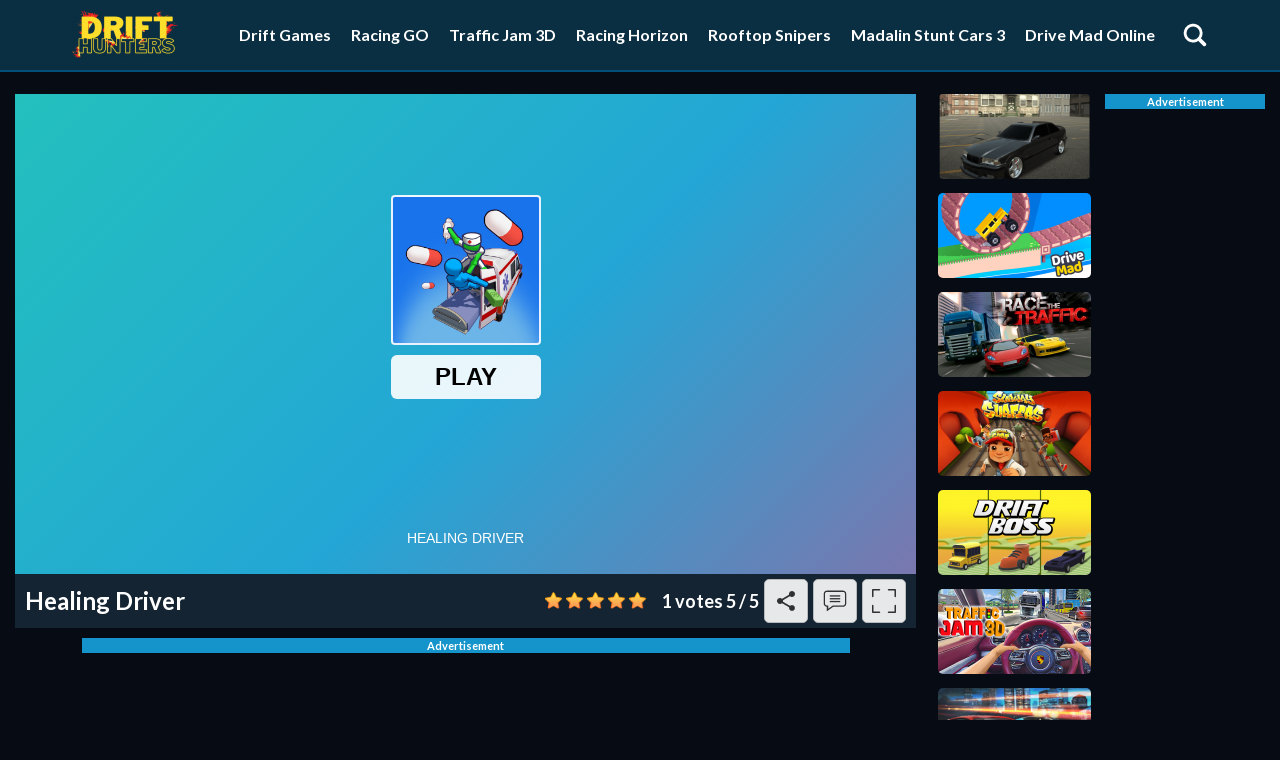

--- FILE ---
content_type: text/html; charset=UTF-8
request_url: https://drift-hunters.com/healing-driver
body_size: 9491
content:
<!-- created by flexcached 2024-12-13 00:01:45--> <!DOCTYPE html><html lang="en-US"> <head> <meta charset="utf-8"> <meta name="viewport" content="width=device-width, initial-scale=1.0"><meta http-equiv="content-language" content="en"><meta name="external" content="true"><meta name="distribution" content="Global"><meta http-equiv="audience" content="General"><title>Healing Driver - Play Healing Driver On Drift Hunters</title><meta name = "title" content = "Healing Driver - Play Healing Driver on Drift Hunters"><meta name="description" content="In Healing Driver, you become the lifeline between life and death as you step into the shoes of an ambulance driver. Your mission: transport patients to the hospital swiftly and safely. "><meta name="keywords" content="casual, webgl, top-down, simulation, hospital, car, management"><meta name="news_keywords" content="casual, webgl, top-down, simulation, hospital, car, management"><link rel="canonical" href="https://drift-hunters.com/healing-driver"><link rel="icon" href="/upload/cache/upload/imgs/options/drift-hunters-fav2-m60x60.png"/><link rel="apple-touch-icon" href="/upload/cache/upload/imgs/options/drift-hunters-fav2-m60x60.png"/><link rel="apple-touch-icon" sizes="57x57" href="/upload/cache/upload/imgs/options/drift-hunters-fav2-m57x57.png"><link rel="apple-touch-icon" sizes="72x72" href="/upload/cache/upload/imgs/options/drift-hunters-fav2-m72x72.png"><link rel="apple-touch-icon" sizes="114x114" href="/upload/cache/upload/imgs/options/drift-hunters-fav2-m144x144.png"><meta property="og:title" content="Healing Driver - Play Healing Driver on Drift Hunters" itemprop="headline"/><meta property="og:type" content="article" /><meta property="og:url" itemprop="url" content="http://drift-hunters.com/healing-driver"/><meta property="og:image" itemprop="thumbnailUrl" content="upload/imgs/game/healing-driver-cover.png"/><meta property="og:description" content="In Healing Driver, you become the lifeline between life and death as you step into the shoes of an ambulance driver. Your mission: transport patients to the hospital swiftly and safely. " itemprop="description"/><meta property="og:site_name" content="Drift Hunters" /><meta name="twitter:title" content="Healing Driver - Play Healing Driver on Drift Hunters"/><meta name="twitter:url" content="http://drift-hunters.com/healing-driver"/><meta name="twitter:image" content="upload/imgs/game/healing-driver-cover.png"/><meta name="twitter:description" content="In Healing Driver, you become the lifeline between life and death as you step into the shoes of an ambulance driver. Your mission: transport patients to the hospital swiftly and safely. "><meta name="twitter:card" content="summary"/>
<link rel="stylesheet" type="text/css" href="/themes/drifthunters/rs/css/all.css"><link rel="preconnect" href="https://fonts.googleapis.com"><link rel="preconnect" href="https://fonts.gstatic.com" crossorigin><link as="style" href="https://fonts.googleapis.com/css?family=Lato:400,700,400italic,700italic&amp;display=swap" rel="stylesheet preload prefetch" type="text/css" crossorigin="anonymous"><meta name="msvalidate.01" content="A187B71CE988526C13D0FC2DC3BF4AE7" /><!-- Global site tag (gtag.js) - Google Analytics --><script async src="https://www.googletagmanager.com/gtag/js?id=G-TDLRGVNRJ6"></script><script>window.dataLayer = window.dataLayer || [];
		 function gtag(){dataLayer.push(arguments);}
		 gtag('js', new Date());

		 gtag('config', 'G-TDLRGVNRJ6');</script> <script>let id_game = '';
 let url_game = '';
 let order_type = "";
 let field_order = "";
 let tag_id = "";
 let category_id = "";
 let keywords = "";
 let is_hot = "";
 let is_new = "";
 let limit = "";
 let slug_home = "";</script><style>p{
				font-size: 16px;
				margin-bottom:15px;
			}</style><script type="text/javascript" async>!function(e,t){a=e.createElement("script"),m=e.getElementsByTagName("script")[0],a.async=1,a.src=t,m.parentNode.insertBefore(a,m)}(document,"https://universal.wgplayer.com/tag/?lh="+window.location.hostname+"&wp="+window.location.pathname+"&ws="+window.location.search);</script>		</head><body><script type='text/javascript'>var themeurl = 'themes/drifthunters/';
 function get_format_url(controller, action) {
 var urlformat = '/:a:.:c:';
 urlformat = urlformat.replace(':c:', controller);
 return urlformat.replace(':a:', action);
 }</script><header><div class="container"><div class="row"><div class="center-box sp navbar"><div class="site-logo"><a class="d-block uk-brand" href="/"><img height="50" src="/upload/cache/upload/imgs/options/drift-hunter-logo-img-hx50.png" alt="Drift Hunters" title="Drift Hunters" /></a></div><div class="right-navbar"><div class="d-flex flex-end"><ul class="list-menu-headerbar"><li class="on-hidden-mobile"><a title="Drift Games" href="/Drift-Games">Drift Games</a></li><li class="on-hidden-mobile"><a title="Racing GO" href="/racing-go">Racing GO</a></li><li class="on-hidden-mobile"><a title="Traffic Jam 3D" href="/traffic-jam-3d">Traffic Jam 3D</a></li><li class="on-hidden-mobile"><a title="Racing Horizon" href="/racing-horizon">Racing Horizon</a></li><li class="on-hidden-mobile"><a title="Rooftop Snipers" href="/rooftop-snipers">Rooftop Snipers</a></li><li class="on-hidden-mobile"><a title="Madalin Stunt Cars 3" href="/madalin-stunt-cars-3">Madalin Stunt Cars 3</a></li><li class="on-hidden-mobile"><a title="Drive Mad Online" href="/drive-mad-online-game">Drive Mad Online</a></li><li><div class="center-box icon-search"><svg fill="#fff" width="30" height="30" enable-background="new 0 0 32 32" id="Glyph" version="1.1" viewBox="0 0 32 32" xml:space="preserve" xmlns="https://www.w3.org/2000/svg" xmlns:xlink="https://www.w3.org/1999/xlink"><path d="M27.414,24.586l-5.077-5.077C23.386,17.928,24,16.035,24,14c0-5.514-4.486-10-10-10S4,8.486,4,14 s4.486,10,10,10c2.035,0,3.928-0.614,5.509-1.663l5.077,5.077c0.78,0.781,2.048,0.781,2.828,0 C28.195,26.633,28.195,25.367,27.414,24.586z M7,14c0-3.86,3.14-7,7-7s7,3.14,7,7s-3.14,7-7,7S7,17.86,7,14z" id="XMLID_223_"/></svg></div></li></ul></div></div></div></div></div></header><div class="fixed-menu-mobile"><div class="ajax-input"><div class="form" action="/search" method="GET"><input type="search" class="txt-search" name="q" autocomplete="off" placeholder="What are you playing today?" /></div></div><div class="mobile-menu-bar"><ul class="list-menu-headerbar"><li class="on-visible-mobile"><a title="Drift Games" href="/Drift-Games">Drift Games</a></li><li class="on-visible-mobile"><a title="Racing GO" href="/racing-go">Racing GO</a></li><li class="on-visible-mobile"><a title="Traffic Jam 3D" href="/traffic-jam-3d">Traffic Jam 3D</a></li><li class="on-visible-mobile"><a title="Racing Horizon" href="/racing-horizon">Racing Horizon</a></li><li class="on-visible-mobile"><a title="Rooftop Snipers" href="/rooftop-snipers">Rooftop Snipers</a></li><li class="on-visible-mobile"><a title="Madalin Stunt Cars 3" href="/madalin-stunt-cars-3">Madalin Stunt Cars 3</a></li><li class="on-visible-mobile"><a title="Drive Mad Online" href="/drive-mad-online-game">Drive Mad Online</a></li></ul></div><div id="ajax-game"><h2 class="h2-title">Suggest game</h2><div class="flex-greedy-game"><div class="game-bound"><a class="p-r d-block" href="/drift-hunters"><div class="game-image game-no-title"><img src="/upload/cache/upload/imgs/game/drift-hunters-cover-m153x85.png" alt="Drift Hunters" title="Drift Hunters" /></div></a></div><div class="game-bound"><a class="p-r d-block" href="/drive-mad-online-game"><div class="game-image game-no-title"><img src="/upload/cache/upload/imgs/screenshot_220-m153x85.png" alt="Drive Mad Online" title="Drive Mad Online" /></div></a></div><div class="game-bound"><a class="p-r d-block" href="/race-the-traffic"><div class="game-image game-no-title"><img src="/upload/cache/upload/imgs/screenshot_223-m153x85.png" alt="Race The Traffic" title="Race The Traffic" /></div></a></div><div class="game-bound"><a class="p-r d-block" href="/subway-surfers-online"><div class="game-image game-no-title"><img src="/upload/cache/upload/imgs/screenshot_219-m153x85.png" alt="Subway Surfers" title="Subway Surfers" /></div></a></div><div class="game-bound"><a class="p-r d-block" href="/drift-boss"><div class="game-image game-no-title"><img src="/upload/cache/upload/imgs/screenshot_125-m153x85.png" alt="Drift Boss" title="Drift Boss" /></div></a></div><div class="game-bound"><a class="p-r d-block" href="/traffic-jam-3d"><div class="game-image game-no-title"><img src="/upload/cache/upload/imgs/screenshot_272-m153x85.png" alt="Traffic Jam 3D" title="Traffic Jam 3D" /></div></a></div><div class="game-bound"><a class="p-r d-block" href="/drift-max-pro"><div class="game-image game-no-title"><img src="/upload/cache/upload/imgs/drift-max-pro1-m153x85.png" alt="Drift Max Pro" title="Drift Max Pro" /></div></a></div><div class="game-bound"><a class="p-r d-block" href="/drift-3"><div class="game-image game-no-title"><img src="/upload/cache/upload/imgs/screenshot_228-m153x85.png" alt="Drift 3" title="Drift 3" /></div></a></div><div class="game-bound"><a class="p-r d-block" href="/racing-go"><div class="game-image game-no-title"><img src="/upload/cache/upload/imgs/30-m153x85.png" alt="Racing GO" title="Racing GO" /></div></a></div><div class="game-bound"><a class="p-r d-block" href="/rooftop-snipers"><div class="game-image game-no-title"><img src="/upload/cache/upload/imgs/31-m153x85.png" alt="Rooftop Snipers" title="Rooftop Snipers" /></div></a></div><div class="game-bound"><a class="p-r d-block" href="/racing-horizon"><div class="game-image game-no-title"><img src="/upload/cache/upload/imgs/screenshot_221-m153x85.png" alt="Racing Horizon" title="Racing Horizon" /></div></a></div><div class="game-bound"><a class="p-r d-block" href="/sports-bike-racing"><div class="game-image game-no-title"><img src="/upload/cache/upload/imgs/sports-bike-racing-m153x85.png" alt="Sports Bike Racing" title="Sports Bike Racing" /></div></a></div></div> </div><div class="center-middle nav-close"><svg fill="#333" width="20" height="20" viewBox="0 0 311 311.09867" xmlns="https://www.w3.org/2000/svg"><path d="m16.042969 311.097656c-4.09375 0-8.191407-1.554687-11.304688-4.691406-6.25-6.25-6.25-16.386719 0-22.636719l279.058594-279.058593c6.253906-6.253907 16.386719-6.253907 22.636719 0 6.25 6.25 6.25 16.382812 0 22.632812l-279.0625 279.0625c-3.136719 3.136719-7.230469 4.691406-11.328125 4.691406zm0 0"/><path d="m295.125 311.097656c-4.09375 0-8.191406-1.554687-11.304688-4.691406l-279.082031-279.082031c-6.25-6.253907-6.25-16.386719 0-22.636719s16.382813-6.25 22.632813 0l279.0625 279.082031c6.25 6.25 6.25 16.386719 0 22.636719-3.136719 3.136719-7.230469 4.691406-11.308594 4.691406zm0 0"/></svg></div></div><div class="opacity-box"></div><div id="game-page" class="main-wrapper"><div class="row"><div class="overflow-play"><div class="box-inner-gameplay"><div class="box-frame"><iframe id="iframehtml5" class="d-block" width="100%" height="480px" src="/healing-driver.embed" frameborder="0" border="0" scrolling="no" class="iframe-default" allowfullscreen></iframe><div class="game-header-box"><style>.header-game{
 height: auto;
 overflow: hidden;
 color: #fff;
 width: 100%;
 box-sizing: border-box;
 text-align: left;
 padding: 5px 10px;
 min-height: 50px;
 background-color: #152432;
 }

 .box-header{
 display: flex;
 width: 100%;
 justify-content: space-between;
 flex-wrap: wrap;
 align-items: center;
 }
 .box-header h1{
 font-size: 24px;
 white-space: nowrap;
 text-transform: capitalize;
 font-weight: 600;
 }
 .header-game-extend{
 display: flex;
 align-items: center;
 justify-content: flex-end;
 }
 .header-game-extend > span{
 padding: 9px;
 box-sizing: border-box;
 width: 44px;
 height: 44px;
 cursor: pointer;
 margin-left: 5px;
 border-radius: 5px;
 background-color: #fff;
 border:1px solid #ccc;
 opacity: 0.9;
 }

 .header-game-extend > span > svg{
 width: 24px;
 height: 24px;
 fill: #333;
 }
 .header-game-extend > span:hover{
 opacity: 1;
 }
 .exit-fullscreen{
 width: 40px;
 height: 40px;
 position: fixed;
 top: 5px;
 right: 5px;
 z-index: 100000;
 padding: 8px;
 background-color: rgba(0,0,0,0.65);
 box-sizing: border-box;
 cursor: pointer;
 }
 .clipboard-share{
 position: fixed;
 z-index: 100;
 background-color: #fff;
 padding: 16px;
 border-radius: 8px;
 top: 50%;
 left: 50%;
 transform: translate(-50%, -50%);
 min-width: 300px;
 min-height: 45px;
 }
 .hide-zindex{
 z-index: -20;
 visibility: hidden;
 }
 .close-sharing-box{
 position: fixed;
 top: 0;
 left: 0;
 bottom: 0;
 right: 0;
 z-index: 99;
 background-color: rgba(0,0,0,0.65);
 display: none;
 }
 .inline-sharing-box h3{
 margin-bottom: 10px;
 color: #000;
 }
 @media (max-width: 576px){
 .header-game{
 max-height: unset;
 }
 }</style><script type="text/javascript" src="https://platform-api.sharethis.com/js/sharethis.js#property=61974c956dd1de0019015128&product=inline-share-buttons" async="async"></script><div class="header-game"><div class="box-header"><h1>Healing Driver</h1><div class="header-game-extend"><div id="append-rate" class="game-full-rate"></div><span class="share-btn" id="share-focus" onclick='showSharingBox()'><svg focusable="false" viewBox="0 0 24 24" aria-hidden="true"><path d="M18 16.08c-.76 0-1.44.3-1.96.77L8.91 12.7c.05-.23.09-.46.09-.7s-.04-.47-.09-.7l7.05-4.11c.54.5 1.25.81 2.04.81 1.66 0 3-1.34 3-3s-1.34-3-3-3-3 1.34-3 3c0 .24.04.47.09.7L8.04 9.81C7.5 9.31 6.79 9 6 9c-1.66 0-3 1.34-3 3s1.34 3 3 3c.79 0 1.5-.31 2.04-.81l7.12 4.16c-.05.21-.08.43-.08.65 0 1.61 1.31 2.92 2.92 2.92 1.61 0 2.92-1.31 2.92-2.92s-1.31-2.92-2.92-2.92z"></path></svg></span><span class="comment-btn" id="comment-focus" onclick='scrollToDiv(".comment-company")'><svg viewBox="-21 -47 682.66669 682" xmlns="http://www.w3.org/2000/svg"><path d="m552.011719-1.332031h-464.023438c-48.515625 0-87.988281 39.464843-87.988281 87.988281v283.972656c0 48.414063 39.300781 87.816406 87.675781 87.988282v128.863281l185.191407-128.863281h279.144531c48.515625 0 87.988281-39.472657 87.988281-87.988282v-283.972656c0-48.523438-39.472656-87.988281-87.988281-87.988281zm50.488281 371.960937c0 27.835938-22.648438 50.488282-50.488281 50.488282h-290.910157l-135.925781 94.585937v-94.585937h-37.1875c-27.839843 0-50.488281-22.652344-50.488281-50.488282v-283.972656c0-27.84375 22.648438-50.488281 50.488281-50.488281h464.023438c27.839843 0 50.488281 22.644531 50.488281 50.488281zm0 0"/><path d="m171.292969 131.171875h297.414062v37.5h-297.414062zm0 0"/><path d="m171.292969 211.171875h297.414062v37.5h-297.414062zm0 0"/><path d="m171.292969 291.171875h297.414062v37.5h-297.414062zm0 0"/></svg></span><span class="expand-btn" id="expand"><svg version="1.1" x="0px" y="0px" viewBox="0 0 384.97 384.97" style="enable-background:new 0 0 384.97 384.97;" xml:space="preserve"><g><g id="Fullscreen"><path d="M384.97,12.03c0-6.713-5.317-12.03-12.03-12.03H264.847c-6.833,0-11.922,5.39-11.934,12.223 c0,6.821,5.101,11.838,11.934,11.838h96.062l-0.193,96.519c0,6.833,5.197,12.03,12.03,12.03c6.833-0.012,12.03-5.197,12.03-12.03 l0.193-108.369c0-0.036-0.012-0.06-0.012-0.084C384.958,12.09,384.97,12.066,384.97,12.03z" /><path d="M120.496,0H12.403c-0.036,0-0.06,0.012-0.096,0.012C12.283,0.012,12.247,0,12.223,0C5.51,0,0.192,5.317,0.192,12.03 L0,120.399c0,6.833,5.39,11.934,12.223,11.934c6.821,0,11.838-5.101,11.838-11.934l0.192-96.339h96.242 c6.833,0,12.03-5.197,12.03-12.03C132.514,5.197,127.317,0,120.496,0z" /> <path d="M120.123,360.909H24.061v-96.242c0-6.833-5.197-12.03-12.03-12.03S0,257.833,0,264.667v108.092 c0,0.036,0.012,0.06,0.012,0.084c0,0.036-0.012,0.06-0.012,0.096c0,6.713,5.317,12.03,12.03,12.03h108.092 c6.833,0,11.922-5.39,11.934-12.223C132.057,365.926,126.956,360.909,120.123,360.909z" /> <path d="M372.747,252.913c-6.833,0-11.85,5.101-11.838,11.934v96.062h-96.242c-6.833,0-12.03,5.197-12.03,12.03 s5.197,12.03,12.03,12.03h108.092c0.036,0,0.06-0.012,0.084-0.012c0.036-0.012,0.06,0.012,0.096,0.012 c6.713,0,12.03-5.317,12.03-12.03V264.847C384.97,258.014,379.58,252.913,372.747,252.913z" /></g></g></svg></span></div></div></div><span class="exit-fullscreen hidden" id="_exit_full_screen"><svg fill="#fff" width="24" height="24" version="1.1" id="Capa_1" x="0px" y="0px" viewBox="0 0 512.001 512.001" style="enable-background:new 0 0 512.001 512.001;"><g>	<g><path d="M284.286,256.002L506.143,34.144c7.811-7.811,7.811-20.475,0-28.285c-7.811-7.81-20.475-7.811-28.285,0L256,227.717 L34.143,5.859c-7.811-7.811-20.475-7.811-28.285,0c-7.81,7.811-7.811,20.475,0,28.285l221.857,221.857L5.858,477.859 c-7.811,7.811-7.811,20.475,0,28.285c3.905,3.905,9.024,5.857,14.143,5.857c5.119,0,10.237-1.952,14.143-5.857L256,284.287 l221.857,221.857c3.905,3.905,9.024,5.857,14.143,5.857s10.237-1.952,14.143-5.857c7.811-7.811,7.811-20.475,0-28.285 L284.286,256.002z"/></g></g></svg></span>
<div class="clipboard-share hide-zindex"><div class="inline-sharing-box"><h3>Share <b>Healing Driver</b></h3><div class="sharethis-inline-share-buttons"></div></div></div><div class="close-sharing-box" onclick='closeBox()'></div> </div><div class="make-ads"><div class="throw-ads-768x90"><div class="ads"><div class="ads-margin"><div class="ads-title">Advertisement</div><div class="ads" style="width: 768px; height:90px;"></div></div></div></div><div class="throw-ads-468x60"><div class="ads"><div class="ads-margin"><div class="ads-title">Advertisement</div><div class="ads" style="width: 468px; height:60px;"></div></div></div> </div></div><div class="box-content"><div class="bread-crumb"><div class="row"><div class="overwrite-breadcumb"><div class="d-flex al bread-crumb-list"><a href="/" class="bread-crumb-item"><svg fill="#ddd" xmlns="https://www.w3.org/2000/svg" viewBox="0 0 64 64" width="16" height="16"><path d="M 32 3 L 1 28 L 1.4921875 28.654297 C 2.8591875 30.477297 5.4694688 30.791703 7.2304688 29.345703 L 32 9 L 56.769531 29.345703 C 58.530531 30.791703 61.140812 30.477297 62.507812 28.654297 L 63 28 L 54 20.742188 L 54 8 L 45 8 L 45 13.484375 L 32 3 z M 32 13 L 8 32 L 8 56 L 56 56 L 56 35 L 32 13 z M 26 34 L 38 34 L 38 52 L 26 52 L 26 34 z"/></svg></a><a href="/games/car-0" class="bread-crumb-item bread-after">CAR</a><a class="bread-crumb-item bread-after">Healing Driver</a></div></div></div></div><h2>About Healing Driver</h2><p>In Healing Driver, you become the lifeline between life and death as you step into the shoes of an ambulance driver. Your mission: transport patients to the hospital swiftly and safely. </p><p style="text-align: justify;">In <a href="https://drift-hunters.com/healing-driver">Healing Driver</a>, you become the lifeline between life and death as you step into the shoes of an ambulance driver. Your mission: transport patients to the hospital swiftly and safely. With sirens blaring and adrenaline pumping, navigate the bustling city streets to reach your destination. Every second counts, and your driving skills can mean the difference between life and death. But your role doesn't end with the journey. As the patients are placed on the hospital bed, you step into the shoes of their attending physician.</p><div id="eJOY__extension_root" class="eJOY__extension_root_class" style="color: unset; font: unset; font-palette: unset; font-synthesis: unset; forced-color-adjust: unset; text-orientation: unset; text-rendering: unset; -webkit-font-smoothing: unset; -webkit-locale: unset; -webkit-text-orientation: unset; -webkit-writing-mode: unset; writing-mode: unset; zoom: unset; accent-color: unset; place-content: unset; place-items: unset; place-self: unset; alignment-baseline: unset; animation-composition: unset; animation: unset; app-region: unset; appearance: unset; aspect-ratio: unset; backdrop-filter: unset; backface-visibility: unset; background: unset; background-blend-mode: unset; baseline-shift: unset; baseline-source: unset; block-size: unset; border-block: unset; border: unset; border-radius: unset; border-collapse: unset; border-end-end-radius: unset; border-end-start-radius: unset; border-inline: unset; border-start-end-radius: unset; border-start-start-radius: unset; inset: unset; box-shadow: unset; box-sizing: unset; break-after: unset; break-before: unset; break-inside: unset; buffered-rendering: unset; caption-side: unset; caret-color: unset; clear: unset; clip: unset; clip-path: unset; clip-rule: unset; color-interpolation: unset; color-interpolation-filters: unset; color-rendering: unset; color-scheme: unset; columns: unset; column-fill: unset; gap: unset; column-rule: unset; column-span: unset; contain: unset; contain-intrinsic-block-size: unset; contain-intrinsic-size: unset; contain-intrinsic-inline-size: unset; container: unset; content: unset; content-visibility: unset; counter-increment: unset; counter-reset: unset; counter-set: unset; cursor: unset; cx: unset; cy: unset; d: unset; display: unset; dominant-baseline: unset; empty-cells: unset; fill: unset; fill-opacity: unset; fill-rule: unset; filter: unset; flex: unset; flex-flow: unset; float: unset; flood-color: unset; flood-opacity: unset; grid: unset; grid-area: unset; height: unset; hyphenate-character: unset; hyphenate-limit-chars: unset; hyphens: unset; image-orientation: unset; image-rendering: unset; initial-letter: unset; inline-size: unset; inset-block: unset; inset-inline: unset; isolation: unset; letter-spacing: unset; lighting-color: unset; line-break: unset; list-style: unset; margin-block: unset; margin: unset; margin-inline: unset; marker: unset; mask: unset; mask-type: unset; math-depth: unset; math-shift: unset; math-style: unset; max-block-size: unset; max-height: unset; max-inline-size: unset; max-width: unset; min-block-size: unset; min-height: unset; min-inline-size: unset; min-width: unset; mix-blend-mode: unset; object-fit: unset; object-position: unset; object-view-box: unset; offset: unset; opacity: unset; order: unset; orphans: unset; outline: unset; outline-offset: unset; overflow-anchor: unset; overflow-clip-margin: unset; overflow-wrap: unset; overflow: unset; overscroll-behavior-block: unset; overscroll-behavior-inline: unset; overscroll-behavior: unset; padding-block: unset; padding: unset; padding-inline: unset; page: unset; page-orientation: unset; paint-order: unset; perspective: unset; perspective-origin: unset; pointer-events: unset; position: unset; quotes: unset; r: unset; resize: unset; rotate: unset; ruby-position: unset; rx: unset; ry: unset; scale: unset; scroll-behavior: unset; scroll-margin-block: unset; scroll-margin: unset; scroll-margin-inline: unset; scroll-padding-block: unset; scroll-padding: unset; scroll-padding-inline: unset; scroll-snap-align: unset; scroll-snap-stop: unset; scroll-snap-type: unset; scroll-timeline: unset; scrollbar-gutter: unset; shape-image-threshold: unset; shape-margin: unset; shape-outside: unset; shape-rendering: unset; size: unset; speak: unset; stop-color: unset; stop-opacity: unset; stroke: unset; stroke-dasharray: unset; stroke-dashoffset: unset; stroke-linecap: unset; stroke-linejoin: unset; stroke-miterlimit: unset; stroke-opacity: unset; stroke-width: unset; tab-size: unset; table-layout: unset; text-align: justify; text-align-last: unset; text-anchor: unset; text-combine-upright: unset; text-decoration: unset; text-decoration-skip-ink: unset; text-emphasis: unset; text-emphasis-position: unset; text-indent: unset; text-overflow: unset; text-shadow: unset; text-size-adjust: unset; text-transform: unset; text-underline-offset: unset; text-underline-position: unset; white-space: unset; timeline-scope: unset; touch-action: unset; transform: unset; transform-box: unset; transform-origin: unset; transform-style: unset; transition: unset; translate: unset; user-select: unset; vector-effect: unset; vertical-align: unset; view-timeline: unset; view-timeline-inset: unset; view-transition-name: unset; visibility: unset; border-spacing: unset; -webkit-box-align: unset; -webkit-box-decoration-break: unset; -webkit-box-direction: unset; -webkit-box-flex: unset; -webkit-box-ordinal-group: unset; -webkit-box-orient: unset; -webkit-box-pack: unset; -webkit-box-reflect: unset; -webkit-highlight: unset; -webkit-line-break: unset; -webkit-line-clamp: unset; -webkit-mask-box-image: unset; -webkit-mask: unset; -webkit-mask-composite: unset; -webkit-print-color-adjust: unset; -webkit-rtl-ordering: unset; -webkit-ruby-position: unset; -webkit-tap-highlight-color: unset; -webkit-text-combine: unset; -webkit-text-decorations-in-effect: unset; -webkit-text-fill-color: unset; -webkit-text-security: unset; -webkit-text-stroke: unset; -webkit-user-drag: unset; -webkit-user-modify: unset; widows: unset; width: unset; will-change: unset; word-break: unset; word-spacing: unset; x: unset; y: unset; z-index: unset;">&nbsp;</div> <h2>How to play Healing Driver</h2><p>Using Mouse</p><div id="eJOY__extension_root" class="eJOY__extension_root_class" style="all: unset;">&nbsp;</div> <h3>Category and Tags</h3><a class="us-sticker" title="CAR" href="/games/car-0">CAR</a><a class="us-sticker" title="STRATEGY" href="/games/strategy">STRATEGY</a><a class="us-sticker" title="WebGL" href="/tag/webgl">WebGL</a><a class="us-sticker" title="Simulation" href="/tag/simulation">Simulation</a><a class="us-sticker" title="Car" href="/tag/car">Car</a><a class="us-sticker" title="top-down" href="/tag/top-down">top-down</a><a class="us-sticker" title="casual" href="/tag/casual">casual</a><a class="us-sticker" title="management" href="/tag/management">management</a><a class="us-sticker" title="hospital" href="/tag/hospital">hospital</a></div><div class="box-content"><h2>Disscuss Healing Driver</h2><div id="append-comment"></div></div></div><div class="box-game-relate"><div class="box-ads-v-game"><div class="game-bound"><a class="p-r d-block" itle="Drift Hunters" href="/drift-hunters"><div class="game-image game-no-title"><img src="/upload/cache/upload/imgs/game/drift-hunters-cover-m153x85.png" alt="Drift Hunters" title="Drift Hunters" /></div></a></div><div class="throw-ads-300x600"><div class="ads"><div class="ads-margin"><div class="ads-title">Advertisement</div><div class="ads" style="width: 300px; height:600px;"></div></div></div> </div><div class="throw-ads-160x600"><div class="ads"><div class="ads-margin"><div class="ads-title">Advertisement</div><div class="ads" style="width: 160px; height:600px;"></div></div></div> </div><div class="game-bound"><a class="p-r d-block" itle="Drive Mad Online" href="/drive-mad-online-game"><div class="game-image game-no-title"><img src="/upload/cache/upload/imgs/screenshot_220-m153x85.png" alt="Drive Mad Online" title="Drive Mad Online" /></div></a></div><div class="game-bound"><a class="p-r d-block" itle="Race The Traffic" href="/race-the-traffic"><div class="game-image game-no-title"><img src="/upload/cache/upload/imgs/screenshot_223-m153x85.png" alt="Race The Traffic" title="Race The Traffic" /></div></a></div><div class="game-bound"><a class="p-r d-block" itle="Subway Surfers" href="/subway-surfers-online"><div class="game-image game-no-title"><img src="/upload/cache/upload/imgs/screenshot_219-m153x85.png" alt="Subway Surfers" title="Subway Surfers" /></div></a></div><div class="game-bound"><a class="p-r d-block" itle="Drift Boss" href="/drift-boss"><div class="game-image game-no-title"><img src="/upload/cache/upload/imgs/screenshot_125-m153x85.png" alt="Drift Boss" title="Drift Boss" /></div></a></div><div class="game-bound"><a class="p-r d-block" itle="Traffic Jam 3D" href="/traffic-jam-3d"><div class="game-image game-no-title"><img src="/upload/cache/upload/imgs/screenshot_272-m153x85.png" alt="Traffic Jam 3D" title="Traffic Jam 3D" /></div></a></div><div class="game-bound"><a class="p-r d-block" itle="Drift Max Pro" href="/drift-max-pro"><div class="game-image game-no-title"><img src="/upload/cache/upload/imgs/drift-max-pro1-m153x85.png" alt="Drift Max Pro" title="Drift Max Pro" /></div></a></div><div class="game-bound"><a class="p-r d-block" itle="Drift 3" href="/drift-3"><div class="game-image game-no-title"><img src="/upload/cache/upload/imgs/screenshot_228-m153x85.png" alt="Drift 3" title="Drift 3" /></div></a></div><div class="game-bound"><a class="p-r d-block" itle="Racing GO" href="/racing-go"><div class="game-image game-no-title"><img src="/upload/cache/upload/imgs/30-m153x85.png" alt="Racing GO" title="Racing GO" /></div></a></div><div class="game-bound"><a class="p-r d-block" itle="Rooftop Snipers" href="/rooftop-snipers"><div class="game-image game-no-title"><img src="/upload/cache/upload/imgs/31-m153x85.png" alt="Rooftop Snipers" title="Rooftop Snipers" /></div></a></div><div class="game-bound"><a class="p-r d-block" itle="Racing Horizon" href="/racing-horizon"><div class="game-image game-no-title"><img src="/upload/cache/upload/imgs/screenshot_221-m153x85.png" alt="Racing Horizon" title="Racing Horizon" /></div></a></div><div class="game-bound"><a class="p-r d-block" itle="Sports Bike Racing" href="/sports-bike-racing"><div class="game-image game-no-title"><img src="/upload/cache/upload/imgs/sports-bike-racing-m153x85.png" alt="Sports Bike Racing" title="Sports Bike Racing" /></div></a></div><div class="game-bound"><a class="p-r d-block" itle="RX7 Drift 3D" href="/rx7-drift-3d"><div class="game-image game-no-title"><img src="/upload/cache/upload/imgs/game/rx7-drift-3d-cover-m153x85.png" alt="RX7 Drift 3D" title="RX7 Drift 3D" /></div></a></div><div class="game-bound"><a class="p-r d-block" itle="Beach Bike Stunt" href="/beach-bike-stunt"><div class="game-image game-no-title"><img src="/upload/cache/upload/imgs/game/beach-bike-stunt-cover-m153x85.png" alt="Beach Bike Stunt" title="Beach Bike Stunt" /></div></a></div><div class="game-bound"><a class="p-r d-block" itle="Extreme Drift" href="/extreme-drift"><div class="game-image game-no-title"><img src="/upload/cache/upload/imgs/screenshot_222-m153x85.png" alt="Extreme Drift" title="Extreme Drift" /></div></a></div><div class="game-bound"><a class="p-r d-block" itle="Real Drift Super Cars Race" href="/real-drift-super-cars-race"><div class="game-image game-no-title"><img src="/upload/cache/upload/imgs/game/real-drift-super-cars-race-cover-m153x85.png" alt="Real Drift Super Cars Race" title="Real Drift Super Cars Race" /></div></a></div><div class="game-bound"><a class="p-r d-block" itle="Police Chase Drifter" href="/police-chase-drifter"><div class="game-image game-no-title"><img src="/upload/cache/upload/imgs/screenshot_224-m153x85.png" alt="Police Chase Drifter" title="Police Chase Drifter" /></div></a></div><div class="game-bound"><a class="p-r d-block" itle="MX OffRoad Master" href="/mx-offroad-master"><div class="game-image game-no-title"><img src="/upload/cache/upload/imgs/mx-offroad-master2-m153x85.png" alt="MX OffRoad Master" title="MX OffRoad Master" /></div></a></div><div class="game-bound"><a class="p-r d-block" itle="Stunt Car Driving Pro" href="/stunt-car-driving-pro"><div class="game-image game-no-title"><img src="/upload/cache/upload/imgs/game/stunt-car-driving-pro-cover-m153x85.png" alt="Stunt Car Driving Pro" title="Stunt Car Driving Pro" /></div></a></div><div class="game-bound"><a class="p-r d-block" itle="Impossible Moto Bike Track Stunts" href="/impossible-moto-bike-track-stunts"><div class="game-image game-no-title"><img src="/upload/cache/upload/imgs/game/impossible-moto-bike-track-stunts-cover-m153x85.png" alt="Impossible Moto Bike Track Stunts" title="Impossible Moto Bike Track Stunts" /></div></a></div><div class="game-bound"><a class="p-r d-block" itle="Racing Cars" href="/racing-cars"><div class="game-image game-no-title"><img src="/upload/cache/upload/imgs/35-m153x85.png" alt="Racing Cars" title="Racing Cars" /></div></a></div><div class="game-bound"><a class="p-r d-block" itle="Parking Game - BE A PARKER" href="/parking-game-be-a-parker"><div class="game-image game-no-title"><img src="/upload/cache/upload/imgs/game/parking-game-be-a-parker-cover-m153x85.png" alt="Parking Game - BE A PARKER" title="Parking Game - BE A PARKER" /></div></a></div><div class="game-bound"><a class="p-r d-block" itle="Futuristic Cars Jigsaw" href="/futuristic-cars-jigsaw"><div class="game-image game-no-title"><img src="/upload/cache/upload/imgs/game/futuristic-cars-jigsaw-cover-m153x85.png" alt="Futuristic Cars Jigsaw" title="Futuristic Cars Jigsaw" /></div></a></div><div class="game-bound"><a class="p-r d-block" itle="Get Out The Way" href="/get-out-the-way"><div class="game-image game-no-title"><img src="/upload/cache/upload/imgs/game/get-out-the-way-cover-m153x85.png" alt="Get Out The Way" title="Get Out The Way" /></div></a></div><div class="game-bound"><a class="p-r d-block" itle="Egg Hill Climb" href="/egg-hill-climb"><div class="game-image game-no-title"><img src="/upload/cache/upload/imgs/game/egg-hill-climb-cover-m153x85.png" alt="Egg Hill Climb" title="Egg Hill Climb" /></div></a></div><div class="game-bound"><a class="p-r d-block" itle="Stunt Maps" href="/stunt-maps"><div class="game-image game-no-title"><img src="/upload/cache/upload/imgs/game/stunt-maps-cover-m153x85.png" alt="Stunt Maps" title="Stunt Maps" /></div></a></div><div class="game-bound"><a class="p-r d-block" itle="GT Racing" href="/gt-racing"><div class="game-image game-no-title"><img src="/upload/cache/upload/imgs/game/gt-racing-cover-m153x85.png" alt="GT Racing" title="GT Racing" /></div></a></div><div class="game-bound"><a class="p-r d-block" itle="Police Prado Car Stunt Ramp Car Racing Game 3D" href="/police-prado-car-stunt-ramp-car-racing-game-3d"><div class="game-image game-no-title"><img src="/upload/cache/upload/imgs/game/police-prado-car-stunt-ramp-car-racing-game-3d-cover-m153x85.png" alt="Police Prado Car Stunt Ramp Car Racing Game 3D" title="Police Prado Car Stunt Ramp Car Racing Game 3D" /></div></a></div><div class="game-bound"><a class="p-r d-block" itle="Twisty Roads" href="/twisty-roads"><div class="game-image game-no-title"><img src="/upload/cache/upload/imgs/game/twisty-roads-cover-m153x85.png" alt="Twisty Roads" title="Twisty Roads" /></div></a></div><div class="game-bound"><a class="p-r d-block" itle="Car Parking Expresss" href="/car-parking-expresss"><div class="game-image game-no-title"><img src="/upload/cache/upload/imgs/game/car-parking-expresss-cover-m153x85.png" alt="Car Parking Expresss" title="Car Parking Expresss" /></div></a></div><div class="game-bound"><a class="p-r d-block" itle="Car City Renovation salon" href="/car-city-renovation-salon"><div class="game-image game-no-title"><img src="/upload/cache/upload/imgs/game/car-city-renovation-salon-cover-m153x85.png" alt="Car City Renovation salon" title="Car City Renovation salon" /></div></a></div><div class="game-bound"><a class="p-r d-block" itle="Kart Stroop Challenge" href="/kart-stroop-challenge"><div class="game-image game-no-title"><img src="/upload/cache/upload/imgs/game/kart-stroop-challenge-cover-m153x85.png" alt="Kart Stroop Challenge" title="Kart Stroop Challenge" /></div></a></div><div class="game-bound"><a class="p-r d-block" itle="Swipe To Park The Cars" href="/swipe-to-park-the-cars"><div class="game-image game-no-title"><img src="/upload/cache/upload/imgs/game/swipe-to-park-the-cars-cover-m153x85.png" alt="Swipe To Park The Cars" title="Swipe To Park The Cars" /></div></a></div><div class="game-bound"><a class="p-r d-block" itle="Cars Movement" href="/cars-movement"><div class="game-image game-no-title"><img src="/upload/cache/upload/imgs/game/cars-movement-cover-m153x85.png" alt="Cars Movement" title="Cars Movement" /></div></a></div><div class="game-bound"><a class="p-r d-block" itle="Snow Drifting 3D Champ 2024" href="/snow-drifting-3d-champ-2024"><div class="game-image game-no-title"><img src="/upload/cache/upload/imgs/game/snow-drifting-3d-champ-2024-cover-m153x85.png" alt="Snow Drifting 3D Champ 2024" title="Snow Drifting 3D Champ 2024" /></div></a></div><div class="game-bound"><a class="p-r d-block" itle="Hillside Drive Master" href="/hillside-drive-master"><div class="game-image game-no-title"><img src="/upload/cache/upload/imgs/game/hillside-drive-master-cover-m153x85.png" alt="Hillside Drive Master" title="Hillside Drive Master" /></div></a></div><div class="game-bound"><a class="p-r d-block" itle="Piggy Bank Demolish Run" href="/piggy-bank-demolish-run"><div class="game-image game-no-title"><img src="/upload/cache/upload/imgs/game/piggy-bank-demolish-run-cover-m153x85.png" alt="Piggy Bank Demolish Run" title="Piggy Bank Demolish Run" /></div></a></div><div class="game-bound"><a class="p-r d-block" itle="Cars Differences" href="/cars-differences"><div class="game-image game-no-title"><img src="/upload/cache/upload/imgs/game/cars-differences-cover-m153x85.png" alt="Cars Differences" title="Cars Differences" /></div></a></div><div class="game-bound"><a class="p-r d-block" itle="Bus Driving Simulator 2024" href="/bus-driving-simulator-2024"><div class="game-image game-no-title"><img src="/upload/cache/upload/imgs/game/bus-driving-simulator-2024-cover-m153x85.png" alt="Bus Driving Simulator 2024" title="Bus Driving Simulator 2024" /></div></a></div><div class="game-bound"><a class="p-r d-block" itle="Speed Racer Higway 3D" href="/speed-racer-higway-3d"><div class="game-image game-no-title"><img src="/upload/cache/upload/imgs/game/speed-racer-higway-3d-cover-m153x85.png" alt="Speed Racer Higway 3D" title="Speed Racer Higway 3D" /></div></a></div><div class="game-bound"><a class="p-r d-block" itle="Car Ultimate Stunt Racer" href="/car-ultimate-stunt-racer"><div class="game-image game-no-title"><img src="/upload/cache/upload/imgs/game/car-ultimate-stunt-racer-cover-m153x85.png" alt="Car Ultimate Stunt Racer" title="Car Ultimate Stunt Racer" /></div></a></div><div class="game-bound"><a class="p-r d-block" itle="Z Machine" href="/z-machine"><div class="game-image game-no-title"><img src="/upload/cache/upload/imgs/game/z-machine-cover-m153x85.png" alt="Z Machine" title="Z Machine" /></div></a></div></div></div></div></div></div><script>id_game = '919';
 url_game = 'https://drift-hunters.com/healing-driver'</script></div><script type="application/ld+json">[{"@context":"https:\/\/schema.org","@type":"SoftwareApplication","name":"Healing Driver","url":"https:\/\/drift-hunters.com\/healing-driver","author":{"@type":"Organization","name":"Drift Hunters"},"description":"In Healing Driver, you become the lifeline between life and death as you step into the shoes of an ambulance driver. Your mission: transport patients to the hospital swiftly and safely. ","applicationCategory":"GameApplication","operatingSystem":"any","aggregateRating":{"@type":"AggregateRating","worstRating":1,"bestRating":5,"ratingValue":"5","ratingCount":1},"image":"https:\/\/drift-hunters.comupload\/imgs\/game\/healing-driver-cover.png","offers":{"@type":"Offer","category":"free","price":0,"priceCurrency":"USD"}},{"@context":"https:\/\/schema.org","@type":"BreadcrumbList","itemListElement":[{"@type":"ListItem","position":1,"name":"Drift Hunters","item":"https:\/\/drift-hunters.com"},{"@type":"ListItem","position":2,"name":"Healing Driver","item":"https:\/\/drift-hunters.com\/healing-driver"}]}]</script><footer class="footer"><div class="container"><div class="row"><div class="text-center foot-row"><a class="link" href="/about-us">About us</a><a class="link" href="/copyright-infringement-notice-procedure">Copyright infringement notice procedure</a><a class="link" href="/contact-us">Contact us</a><a class="link" href="/privacy-policy">Privacy policy</a><a class="link" href="/term-of-use">Term of use</a></div><div class="text-center">@2021 Copyright https://drift-hunters.com</div></div></div></footer><div class="layer-loading hidden"><div class="loading_page"><img class="loadingImage" width="44" height="44" src="/themes/drifthunters/rs/imgs/uk-page-loading.gif" /></div></div><script src="https://code.jquery.com/jquery-3.6.0.min.js" integrity="sha256-/xUj+3OJU5yExlq6GSYGSHk7tPXikynS7ogEvDej/m4=" crossorigin="anonymous"></script><script src="/themes/drifthunters/rs/js/jquery.validate.min.js"></script><script src="/themes/drifthunters/rs/js/cookie.js" ></script><script src="/themes/drifthunters/rs/js/footer.js"></script><script defer src="https://static.cloudflareinsights.com/beacon.min.js/vcd15cbe7772f49c399c6a5babf22c1241717689176015" integrity="sha512-ZpsOmlRQV6y907TI0dKBHq9Md29nnaEIPlkf84rnaERnq6zvWvPUqr2ft8M1aS28oN72PdrCzSjY4U6VaAw1EQ==" data-cf-beacon='{"version":"2024.11.0","token":"4e84ddff6df74353b8fd21226ea7ed94","r":1,"server_timing":{"name":{"cfCacheStatus":true,"cfEdge":true,"cfExtPri":true,"cfL4":true,"cfOrigin":true,"cfSpeedBrain":true},"location_startswith":null}}' crossorigin="anonymous"></script>
</body></html>
<!-- created by flexcached 2024-12-13 00:01:45-->

--- FILE ---
content_type: text/html; charset=UTF-8
request_url: https://drift-hunters.com/add-plugin.ajax
body_size: 5111
content:
{"slug":"add-plugin","path_data":[],"request_data":{"id":"919","url":"https:\/\/drift-hunters.com\/healing-driver"},"html_rate":"<style>\r\n #rating{\r\n font-family: inherit;\r\n }\r\n #rating .text-center{\r\n display: flex;\r\n width: fit-content;\r\n overflow: hidden;\r\n height: 24px;\r\n line-height: 24px;\r\n }\r\n #rating .rating-element{\r\n display: inline-block;\r\n color: inherit;\r\n margin: 0;\r\n line-height: 24px;\r\n }\r\n #default-demo{\r\n width: fit-content!important;\r\n margin-right: 15px;\r\n display: flex;\r\n align-items: center;\r\n }\r\n #default-demo img{\r\n width: 18px;\r\n }\r\n .rate-info{\r\n font-size: 18px;\r\n line-height: 24px;\r\n }\r\n<\/style>\r\n\r\n <div id=\"rating\" > \r\n <div class=\"inner-rating\" itemprop=\"reviewRating\" itemscope itemtype=\"http:\/\/schema.org\/Rating\">\r\n <div id=\"full_rate_1\" class=\"full_rate\">\r\n <div class=\"text-center\">\r\n <div class=\"rating_hover rating-element\">\r\n <div class=\"rating\" id=\"default-demo\" data-id=\"919\" style=\"cursor: pointer;\" data-score = \"5\" data-readonly =\"\"><\/div>\r\n <\/div>\r\n <span class=\"rating-element\" id=\"rate-avg\" rel=\"v:rating\"> \r\n <span class=\"rate-info\">\r\n <span id=\"countrate\">1 votes <\/span>\r\n <span itemprop=\"ratingValue\" class=\"rating-num gorgeous\" id=\"averagerate\">5<\/span>\r\n <span class=\"rating-num gorgeous\">\/<\/span>\r\n <span itemprop=\"bestRating\" class=\"rating-num gorgeous\">5<\/span>\r\n <\/span>\r\n <\/span>\r\n <\/div>\r\n <\/div>\r\n <\/div>\r\n <\/div>\r\n<script type=\"text\/javascript\">\r\n var dir_theme = \"\/themes\/drifthunters\/\";\r\n var domain_url = \"https:\/\/drift-hunters.com\";\r\n<\/script>\r\n<script type=\"text\/javascript\" src=\"\/themes\/drifthunters\/rs\/plugins\/raty\/jquery.raty.js\"><\/script>\r\n<script>\r\n rateForFun();\r\n ratingJs();\r\n function rateForFun() {\r\n var readonly = $(this).data('readonly');\r\n $('.default-rating').raty({\r\n readOnly: function () {\r\n return $(this).data('readonly');\r\n },\r\n score: function () {\r\n return $(this).attr('data-score');\r\n },\r\n });\r\n }\r\n\r\n function ratingJs() {\r\n var readdddonly;\r\n var style = '-big';\r\n readdddonly = $('#default-demo').attr('data-readonly');\r\n $('#default-demo').raty({\r\n readOnly: readdddonly,\r\n cancelOff: dir_theme + 'rs\/plugins\/raty\/images\/cancel-off.png',\r\n cancelOn: dir_theme + 'rs\/plugins\/raty\/images\/cancel-on.png',\r\n starHalf: dir_theme + 'rs\/plugins\/raty\/images\/star-half' + style + '.png',\r\n starOff: dir_theme + 'rs\/plugins\/raty\/images\/star-off' + style + '.png',\r\n starOn: dir_theme + 'rs\/plugins\/raty\/images\/star-on' + style + '.png',\r\n half: true,\r\n number: 5,\r\n numberMax: 5,\r\n score: function () {\r\n return $(this).attr('data-score');\r\n },\r\n click: function (score, evt) {\r\n var game_id = $(this).attr('data-id');\r\n var rate = $(this).attr('data-score');\r\n var url = '\/rate-game.ajax';\r\n var data = {'game_id': game_id, 'score': score};\r\n $.ajax({\r\n type: \"POST\",\r\n url: url,\r\n data: data,\r\n cache: false,\r\n success: function (html) {\r\n var data = $.parseJSON(html);\r\n $('#countrate').text(data.rate_count + ' votes ');\r\n $('#averagerate').text(data.rate_average);\r\n $('#gorgeous-bar').css(\"width\", data.gorgeous + \"%\");\r\n $('#gorgeous-bar-value').html(data.gorgeous + \"%\");\r\n $('#good-bar').css(\"width\", data.good + \"%\");\r\n $('#good-bar-value').html(data.good + \"%\");\r\n $('#regular-bar').css(\"width\", data.regular + \"%\");\r\n $('#regular-bar-value').html(data.regular + \"%\");\r\n $('#poor-bar').css(\"width\", data.poor + \"%\");\r\n $('#poor-bar-value').html(data.poor + \"%\");\r\n $('#bad-bar').css(\"width\", data.bad + \"%\");\r\n $('#bad-bar-value').html(data.bad + \"%\");\r\n $(\".rating-num\").addClass(data.class);\r\n $(\".rate-title\").addClass(data.class);\r\n $(\".rate-title\").html(data.name);\r\n $('#default-demo').raty({\r\n readOnly: true,\r\n cancelOff: dir_theme + 'rs\/plugins\/raty\/images\/cancel-off.png',\r\n cancelOn: dir_theme + 'rs\/plugins\/raty\/images\/cancel-on.png',\r\n starHalf: dir_theme + 'rs\/plugins\/raty\/images\/star-half' + style + '.png',\r\n starOff: dir_theme + 'rs\/plugins\/raty\/images\/star-off' + style + '.png',\r\n starOn: dir_theme + 'rs\/plugins\/raty\/images\/star-on' + style + '.png',\r\n half: true,\r\n number: 5,\r\n numberMax: 5,\r\n score: score\r\n });\r\n $(\"#default-demo\").css(\"cursor: pointer;\");\r\n },\r\n error: function () {\r\n $('#default-demo').raty({\r\n readOnly: true,\r\n cancelOff: dir_theme + 'rs\/plugins\/raty\/images\/cancel-off.png',\r\n cancelOn: dir_theme + 'rs\/plugins\/raty\/images\/cancel-on.png',\r\n starHalf: dir_theme + 'rs\/plugins\/raty\/images\/star-half' + style + '.png',\r\n starOff: dir_theme + 'rs\/plugins\/raty\/images\/star-off' + style + '.png',\r\n starOn: dir_theme + 'rs\/plugins\/raty\/images\/star-on' + style + '.png',\r\n half: true,\r\n number: 5,\r\n numberMax: 5,\r\n score: rate,\r\n });\r\n }\r\n });\r\n }\r\n });\r\n }\r\n<\/script>\r\n","html_comment":"<script src=\"https:\/\/www.google.com\/recaptcha\/api.js\" async defer><\/script>\n<div class=\"comment-company https:\/\/drift-hunters.com\/healing-driver\">\n <div id=\"comments_area\">\n <div class=\"comment_loading\"><\/div>\n <div id=\"list_comment\">\n\n <\/div>\n <div class=\"comment-load-more\"><\/div>\n <div class=\"make-comment\">\n <form id=\"comment_form\" class=\"form-group\"> \n <div class=\"col-md-12 comment-notes\">\n <span id=\"email-notes\">Your email address will not be published.<\/span> \n Required fields are marked <span class=\"required\">*<\/span>\n <\/div>\n <div class=\"col-md-12\" id=\"comment_errors\"><\/div>\n\n <div class=\"col-md-12\">\n <div class=\"row\">\n <div class=\"col-md-4\">\n <label>Name <span class=\"required\">*<\/span><\/label> \n <input id=\"comment_author\" name=\"comment_author\" class=\"form-control\" type=\"text\" value=\"\" size=\"30\" maxlength=\"245\">\n <\/div>\n <div class=\"col-md-4\">\n <label>Email <span class=\"required\">*<\/span><\/label> \n <input id=\"comment_email\" name=\"comment_email\" type=\"input\" value=\"\" size=\"30\" class=\"form-control\" maxlength=\"100\">\n <\/div>\n <div class=\"col-md-4\">\n <label>Website<\/label> \n <input id=\"comment_website\" type=\"comment_website\" name=\"website\" type=\"input\" value=\"\" size=\"200\" class=\"form-control\" maxlength=\"200\">\n <\/div>\n <\/div>\n <\/div>\n\n <div class=\"col-md-12\">\n <label>Content <span class=\"required\">*<\/span><\/label><\/label> \n <textarea id=\"comment_content\" name=\"comment_content\" class=\"form-control\" cols=\"45\" rows=\"3\" maxlength=\"65525\"><\/textarea>\n <\/div> \n <div class=\"col-md-12\" style=\"padding-top:10px;padding-bottom:10px\"> \n <div class=\"g-recaptcha\" data-sitekey=\"6LdN588ZAAAAACKQiK8YOG2RBziNC4In1qtR_dJv\"><\/div> \n <input type=\"hidden\" class=\"hiddenRecaptcha required\" name=\"comment_hiddenRecaptcha\" id=\"comment_hiddenRecaptcha\"> \n <\/div>\n <div class=\"col-md-12 pull-center\" style=\"padding-bottom: 10px;\">\n\n <input name=\"submit\" type=\"submit\" class=\"submit btn btn-primary\" value=\"Comment\"\/>\n <input type=\"hidden\" name=\"parent_id\" id=\"parent_id\" value=\"0\"\/> \n <input type=\"button\" onclick=\"reply_all(); return false;\" id=\"btn_cancel\" class=\"submit btn btn-primary pull-right hidden\" value=\"Cancel\"\/>\n <p id=\"msg\"> Thank you for commenting. Please leave constructive comments, respect other people\u2019s opinions, and stay on topic.<\/p>\n <\/div> \n <\/form>\n <\/div>\n <script>\n\/\/ window.addEventListener(\"DOMContentLoaded\", function () {\n jQuery(\"#go_to_comment\").click(function () {\n jQuery(\"html, body\").animate({scrollTop: jQuery(\"#comment_form\").offset().top}, 1000);\n });\n jQuery(\"#comment_form\").validate(\n {\n \/\/set this to false if you don't what to set focus on the first invalid input\n focusInvalid: false,\n \/\/by default validation will run on input keyup and focusout\n \/\/set this to false to validate on submit only onkeyup: false,\n onfocusout: false,\n \/\/by default the error elements is a <label>\n errorElement: \"div\",\n \/\/place all errors in a <div id=\"errors\"> element\n errorPlacement: function (error, element) {\n error.appendTo(\"div#comment_errors\");\n },\n ignore: \".ignore\",\n rules: {\n \"comment_content\": {\n required: true,\n maxlength: 65525\n },\n \"comment_author\": {\n required: true,\n maxlength: 200\n },\n \"comment_email\": {\n required: true,\n email: true,\n maxlength: 100\n },\n comment_hiddenRecaptcha: {\n required: function () {\n if (grecaptcha.getResponse() == '') {\n return true;\n } else {\n return false;\n }\n }\n }\n },\n messages: {\n \"comment_content\": {\n required: \"Please type your comment!\",\n maxlength: \"\"},\n \"comment_author\": {\n required: \"Please type your name!\",\n maxlength: \"\"\n },\n \"comment_email\": {\n required: \"Type your Email\",\n email: \"Check your email is not exactly!\",\n maxlength: \"\"\n },\n \"comment_hiddenRecaptcha\": {\n required: \"- Please verify you are human\"\n }\n },\n submitHandler: function () {\n console.log('here');\n jQuery(\".comment_loading\").show();\n var question_ajax = \"\/make-comment.ajax\";\n var content = jQuery(\"#comment_content\").val();\n var author = jQuery(\"#comment_author\").val();\n var email = jQuery(\"#comment_email\").val();\n var website = jQuery(\"#comment_website\").val();\n var parent_id = jQuery(\"#parent_id\").val();\n var metadataload = {};\n metadataload.content = content;\n metadataload.author = author;\n metadataload.email = email;\n metadataload.website = website;\n metadataload.parent_id = parent_id;\n metadataload.related_id = parseInt(\"0\");\n metadataload.related_url = \"https:\/\/drift-hunters.com\/healing-driver\";\n jQuery.ajax({\n url: question_ajax,\n data: metadataload,\n type: 'POST',\n success: function (data) {\n jQuery(\".comment_loading\").hide();\n if (data != '')\n {\n var result = jQuery.parseJSON(data);\n if (result.result === true)\n {\n var comment_data = result.comment;\n var str_comment = \"\";\n if (comment_data.parent_id == 0)\n {\n\n str_comment = \"<div id='comment_\" + comment_data.id + \"' class='replyWrap your_comment clearAfter'><div class='listProfile'><span class='img'><img class='img img-thumbnail' alt='' src='\/themes\/drifthunters\/rs\/imgs\/comments\/profile-default.png' width='64' height='64'><\/span><span class='user'>\" + comment_data.author + \"<\/span><\/div><div class='listContent'>\" + comment_data.content + \"<div class='clearAfter'><div class='left rating'><span>Votes:<\/span><b class='voteUp' id='comment_voteup_\" + comment_data.id + \"'>+\" + comment_data.like + \" <\/b><span>\/<\/span><b class='voteDown' id='comment_votedown_\" + comment_data.id + \"'>-\" + comment_data.dislike + \" <\/b><\/div><div class='right'><a class='icon comment' href='javascript:;' onclick='reply_to(\" + comment_data.id + \"); return false;' title='Add a comment to this comment' rel='nofollow'>Comment<\/a><a class='icon vote comment_vote_row_\" + comment_data.id + \" voteUp' href='javascript:;' onclick='comment_vote(\" + comment_data.id + \",\\\"up\\\"); return false;' title='Vote this comment up (helpful)' rel='nofollow'>Vote up<\/a><a class='icon vote comment_vote_row_\" + comment_data.id + \" voteDown' href='javascript:;' onclick='comment_vote(\" + comment_data.id + \",\\\"down\\\"); return false;' title='Vote this comment down (not helpful)' rel='nofollow'>Vote down<\/a><a class='icon report hidden' href='javascript:;' onclick='report_comment(\" + comment_data.id + \"); return false;' title='Report this comment as spam\/abuse\/inappropriate' rel='nofollow'>Report<\/a><\/div><\/div><\/div><\/div>\";\n if (comment_data.status == 'trash')\n {\n str_comment += \"<p class='text-center'><i>Your comment is awaiting moderation<\/i><\/p>\";\n }\n jQuery(\"#list_comment\").prepend(str_comment);\n } else\n {\n str_comment = \"<div id='comment_\" + comment_data.id + \"' class='commentBlock your_comment clearAfter'> <div class='listProfile'> <span class='img'><img class='img img-cirle' alt='' src='\/themes\/drifthunters\/rs\/imgs\/comments\/profile-default.png' width='16' height='16'><\/span> <a class='user' href='javascript:;'>\" + comment_data.author + \"<\/a> <\/div> <div class='listContent'> \" + comment_data.content + \" <\/div> <\/div>\";\n if (comment_data.status == 'trash')\n {\n str_comment += \"<p class='text-center'><i>Your comment is awaiting moderation<\/i><\/p>\";\n }\n jQuery(\"#comment_\" + comment_data.parent_id).append(str_comment);\n jQuery(\"#comment_form\").appendTo(\".make-comment\");\n jQuery(\"#comment_form\").removeClass(\"commentBlock\");\n reply_all();\n }\n\n jQuery(\"#comment_count\").html(parseInt((\"0\")));\n jQuery(\"html, body\").animate({scrollTop: jQuery(\"#list_comment\").offset().top}, 1000);\n jQuery(\"#comment_form\").trigger(\"reset\");\n\n }\n }\n }\n });\n }\n });\n\/\/ });\n <\/script>\n <script>\n function reply_to(comment_id)\n {\n jQuery(\"#comment_form\").addClass(\"commentBlock\");\n jQuery(\"#btn_cancel\").removeClass(\"hidden\");\n jQuery(\"#comment_form\").trigger(\"reset\");\n jQuery(\"#parent_id\").val(comment_id);\n jQuery(\"#comment_form\").appendTo(\"#comment_\" + comment_id);\n }\n function reply_all()\n {\n jQuery(\"#comment_form\").trigger(\"reset\");\n jQuery(\"#parent_id\").val(\"0\");\n jQuery(\"#comment_form\").appendTo(\".make-comment\");\n jQuery(\"#btn_cancel\").addClass(\"hidden\");\n jQuery(\"#comment_form\").removeClass(\"commentBlock\");\n }\n function comment_vote(comment_id, vote)\n {\n jQuery(\".comment_vote_row_\" + comment_id).css(\"fontSize\", 0);\n jQuery(\".comment_vote_row_\" + comment_id).prop('onclick', null).off('click');\n\n var comment_comment_voteajax = \"\/comment-vote.ajax\";\n var metadataload = {};\n metadataload.comment_id = comment_id;\n metadataload.vote = vote;\n jQuery.ajax({\n url: comment_comment_voteajax,\n data: metadataload,\n type: 'POST',\n success: function (data) {\n if (data != '')\n {\n var result = jQuery.parseJSON(data);\n if (result.result === true)\n {\n var comment_obj = result.comment;\n switch (vote) {\n case \"up\":\n jQuery(\"#comment_voteup_\" + comment_id).html(\"+\" + comment_obj.like);\n break;\n case \"down\":\n jQuery(\"#comment_votedown_\" + comment_id).html(\"-\" + comment_obj.dislike);\n break;\n }\n\n }\n }\n }\n });\n }\n function report_comment(comment_id)\n {\n jQuery(\"#report_comment_\" + comment_id).css(\"fontSize\", 0);\n jQuery(\"#report_comment_\" + comment_id).prop('onclick', null).off('click');\n }\n\n <\/script>\n <script>\n\/\/ window.addEventListener(\"DOMContentLoaded\", function () {\n jQuery(\"#btn_comments_area\").click(function () {\n jQuery(\"html, body\").animate({scrollTop: jQuery(\"#comment_form\").offset().top}, 1000);\n });\n \/\/\n jQuery('#load_more_comment').click(function (event) {\n event.preventDefault();\n var page = jQuery(this).data(\"page\");\n var limit = jQuery(this).data(\"limit\");\n var sort = jQuery(this).data(\"sort\");\n var url = jQuery(this).data(\"url\");\n load_comment(page, limit, sort, url, '#list_comment', '');\n });\n function load_comment(page, limit, sort, url, main_contain_id, refresh) {\n jQuery(\"#load_more_comment\").remove();\n jQuery(\".comment-load-more\").show();\n var mainposturl = \"\/comment-paging.ajax\";\n var metadataload = {};\n metadataload.page = page;\n metadataload.limit = limit;\n metadataload.sort = sort;\n metadataload.url = url;\n jQuery.ajax({\n url: mainposturl,\n data: metadataload,\n type: 'POST',\n success: function (data) {\n jQuery(\".comment-load-more\").hide();\n if (refresh === 'f5')\n {\n jQuery(main_contain_id).html(data);\n } else\n {\n jQuery(main_contain_id).append(data);\n }\n jQuery('#load_more_comment').click(function (event) {\n event.preventDefault();\n var page = jQuery(this).data(\"page\");\n var limit = jQuery(this).data(\"limit\");\n var sort = jQuery(this).data(\"sort\");\n var url = jQuery(this).data(\"url\");\n load_comment(page, limit, sort, url, '#list_comment', '');\n });\n }\n });\n }\n load_comment(1,5, \"newest\", \"https:\/\/drift-hunters.com\/healing-driver\", \"#list_comment\", \"\");\n \/\/\n jQuery('#sort_by').on('change', function () {\n load_comment(1,5, \"\" + this.value + \"\", \"https:\/\/drift-hunters.com\/healing-driver\", \"#list_comment\", \"f5\");\n });\n\/\/ });\n\n <\/script>\n <\/div>\t\n<\/div>\n<style>\n #list_comment{color:#b1b8c8}#comments_area .row{display:flex;margin:0 -15px;flex-wrap:wrap;width:unset}#comments_area .col-md-12{box-sizing:border-box;width:100%}#comments_area .col-md-4{box-sizing:border-box;padding:0 15px;width:33.33%}.comment-load-more,.comment_loading{background:url('\/themes\/drifthunters\/rs\/imgs\/comments\/icon_loader.gif') 0 0\/100% auto no-repeat;width:70px;height:50px;margin:0 auto;display:none}.col-all{display:flex;flex-basis:auto}.replyWrap{position:relative;background:url('\/themes\/drifthunters\/rs\/imgs\/comments\/quote.png') right top no-repeat;border-top:1px solid #e8e8e8;}.clearAfter{display:block;clear:both;padding:10px;min-height:60px}.listProfile{float:left;width:90px;padding:3px;text-align:center}.listProfile a.user{display:block;font-size:12px}.listContent{position:relative;padding:3px;overflow:hidden}.replyWrap .left{float:left;padding:0}.replyWrap b.voteUp{color:#490}.replyWrap .rating b{font-weight:400}.replyWrap b.voteDown{color:#d62}.replyWrap .right{float:right;padding:0}.replyWrap a.icon{float:left;display:block;padding-left:20px;line-height:20px;letter-spacing:-1px;font-size:12px}.icon{padding-left:20px;background-position:left center;background-repeat:no-repeat}a.icon{border:0!important}.commentBlock{clear:both;margin-left:110px;padding:5px 0 0;border-top:1px solid #eee;line-height:1.4!important;min-height:60px}.commentBlock .listProfile{width:100px;margin-left:0;padding-left:6px;text-align:center}.your_comment{background:#d1f4a8}.comment{background-image:url('\/themes\/drifthunters\/rs\/imgs\/comments\/comment.png')}.replyWrap a.voteUp{background-image:url('\/themes\/drifthunters\/rs\/imgs\/comments\/thumbs_up.png')}.replyWrap a.voteDown{background-image:url('\/themes\/drifthunters\/rs\/imgs\/comments\/thumbs_down.png')}.replyWrap a.report{background-position:0 2px}.replyWrap a.icon{margin-left:15px}a.fav{background-image:url('\/themes\/drifthunters\/rs\/imgs\/comments\/heart.png')}.report{background-image:url('\/themes\/drifthunters\/rs\/imgs\/comments\/report.png')}.commentLink{float:left;padding-left:35px;background:url('\/themes\/drifthunters\/rs\/imgs\/comments\/comment_comment.png') left center no-repeat;border:0;line-height:26px}#rc-imageselect{transform:scale(.77);-webkit-transform:scale(.77);transform-origin:0 0;-webkit-transform-origin:0 0}@media screen and (max-height:575px){#rc-imageselect,.g-recaptcha{transform:scale(.77);-webkit-transform:scale(.77);transform-origin:0 0;-webkit-transform-origin:0 0}}.required{color:#ffabab}input.error,textarea.error{border:1px solid red!important}div.error,label.error{font-weight:400;color:#ffabab!important;display:block}.text-normal{font-weight:400!important}.make-comment label{display:block;margin-right:12px;padding:10px 0}#respond textarea{background-color:#fff;border:1px solid #ddd;color:#333;font-size:18px;font-size:1.8rem;font-weight:400;padding:16px;width:100%}.btn,.form-control{font-size:14px;line-height:1.42857143;background-image:none}#comments_area{text-align:left;color:inherit;line-height:1.5}.form-control{display:block;width:100%;height:34px;color:#555;background-color:#fff;border:1px solid #ccc;border-radius:4px;-webkit-box-shadow:inset 0 1px 1px rgba(0,0,0,.075);box-shadow:inset 0 1px 1px rgba(0,0,0,.075);-webkit-transition:border-color ease-in-out .15s,-webkit-box-shadow ease-in-out .15s;-o-transition:border-color ease-in-out .15s,box-shadow ease-in-out .15s;transition:border-color ease-in-out .15s,box-shadow ease-in-out .15s;box-sizing:border-box;padding:6px 12px}textarea.form-control{height:auto}.btn{display:inline-block;padding:6px 12px;margin-bottom:0;font-weight:400;text-align:center;white-space:nowrap;vertical-align:middle;cursor:pointer;-webkit-user-select:none;-moz-user-select:none;-ms-user-select:none;user-select:none;border:1px solid transparent;border-radius:4px}.btn-primary{background-color:#024f7b;border-color:#024f7b;color:#fff}.btn-primary:hover{font-weight:700}.hidden{display:none}.pull-right{float:right!important}select.input-sm{height:30px;line-height:30px;margin:10px}#list_comment a{color:inherit}#load_more_comment{color:#fff!important;padding:7px 0 0 0}#comment_form{padding-top:20px}#msg{padding:10px 0;text-align:center;font-style:italic}.comment-notes{padding-bottom:10px;font-style:italic}#comment_form{clear:both}.question-title{padding-left:15px}#sort_by{color:#000}#comments_area .img-thumbnail{width:auto!important;display:inline-block;max-width:100%;height:auto;padding:4px;line-height:1.42857143;background-color:#fff;border:1px solid #ddd;border-radius:4px;-webkit-transition:all .2s ease-in-out;-o-transition:all .2s ease-in-out;transition:all .2s ease-in-out}.listProfile img{width:auto;height:auto}.img-cirle{width:24px!important;height:24px!important}@media (max-width:991px){#comments_area .col-md-4{width:100%}}\n<\/style>\n"}



--- FILE ---
content_type: text/html; charset=utf-8
request_url: https://www.google.com/recaptcha/api2/anchor?ar=1&k=6LdN588ZAAAAACKQiK8YOG2RBziNC4In1qtR_dJv&co=aHR0cHM6Ly9kcmlmdC1odW50ZXJzLmNvbTo0NDM.&hl=en&v=7gg7H51Q-naNfhmCP3_R47ho&size=normal&anchor-ms=20000&execute-ms=30000&cb=xm9atmnzdxpp
body_size: 48752
content:
<!DOCTYPE HTML><html dir="ltr" lang="en"><head><meta http-equiv="Content-Type" content="text/html; charset=UTF-8">
<meta http-equiv="X-UA-Compatible" content="IE=edge">
<title>reCAPTCHA</title>
<style type="text/css">
/* cyrillic-ext */
@font-face {
  font-family: 'Roboto';
  font-style: normal;
  font-weight: 400;
  font-stretch: 100%;
  src: url(//fonts.gstatic.com/s/roboto/v48/KFO7CnqEu92Fr1ME7kSn66aGLdTylUAMa3GUBHMdazTgWw.woff2) format('woff2');
  unicode-range: U+0460-052F, U+1C80-1C8A, U+20B4, U+2DE0-2DFF, U+A640-A69F, U+FE2E-FE2F;
}
/* cyrillic */
@font-face {
  font-family: 'Roboto';
  font-style: normal;
  font-weight: 400;
  font-stretch: 100%;
  src: url(//fonts.gstatic.com/s/roboto/v48/KFO7CnqEu92Fr1ME7kSn66aGLdTylUAMa3iUBHMdazTgWw.woff2) format('woff2');
  unicode-range: U+0301, U+0400-045F, U+0490-0491, U+04B0-04B1, U+2116;
}
/* greek-ext */
@font-face {
  font-family: 'Roboto';
  font-style: normal;
  font-weight: 400;
  font-stretch: 100%;
  src: url(//fonts.gstatic.com/s/roboto/v48/KFO7CnqEu92Fr1ME7kSn66aGLdTylUAMa3CUBHMdazTgWw.woff2) format('woff2');
  unicode-range: U+1F00-1FFF;
}
/* greek */
@font-face {
  font-family: 'Roboto';
  font-style: normal;
  font-weight: 400;
  font-stretch: 100%;
  src: url(//fonts.gstatic.com/s/roboto/v48/KFO7CnqEu92Fr1ME7kSn66aGLdTylUAMa3-UBHMdazTgWw.woff2) format('woff2');
  unicode-range: U+0370-0377, U+037A-037F, U+0384-038A, U+038C, U+038E-03A1, U+03A3-03FF;
}
/* math */
@font-face {
  font-family: 'Roboto';
  font-style: normal;
  font-weight: 400;
  font-stretch: 100%;
  src: url(//fonts.gstatic.com/s/roboto/v48/KFO7CnqEu92Fr1ME7kSn66aGLdTylUAMawCUBHMdazTgWw.woff2) format('woff2');
  unicode-range: U+0302-0303, U+0305, U+0307-0308, U+0310, U+0312, U+0315, U+031A, U+0326-0327, U+032C, U+032F-0330, U+0332-0333, U+0338, U+033A, U+0346, U+034D, U+0391-03A1, U+03A3-03A9, U+03B1-03C9, U+03D1, U+03D5-03D6, U+03F0-03F1, U+03F4-03F5, U+2016-2017, U+2034-2038, U+203C, U+2040, U+2043, U+2047, U+2050, U+2057, U+205F, U+2070-2071, U+2074-208E, U+2090-209C, U+20D0-20DC, U+20E1, U+20E5-20EF, U+2100-2112, U+2114-2115, U+2117-2121, U+2123-214F, U+2190, U+2192, U+2194-21AE, U+21B0-21E5, U+21F1-21F2, U+21F4-2211, U+2213-2214, U+2216-22FF, U+2308-230B, U+2310, U+2319, U+231C-2321, U+2336-237A, U+237C, U+2395, U+239B-23B7, U+23D0, U+23DC-23E1, U+2474-2475, U+25AF, U+25B3, U+25B7, U+25BD, U+25C1, U+25CA, U+25CC, U+25FB, U+266D-266F, U+27C0-27FF, U+2900-2AFF, U+2B0E-2B11, U+2B30-2B4C, U+2BFE, U+3030, U+FF5B, U+FF5D, U+1D400-1D7FF, U+1EE00-1EEFF;
}
/* symbols */
@font-face {
  font-family: 'Roboto';
  font-style: normal;
  font-weight: 400;
  font-stretch: 100%;
  src: url(//fonts.gstatic.com/s/roboto/v48/KFO7CnqEu92Fr1ME7kSn66aGLdTylUAMaxKUBHMdazTgWw.woff2) format('woff2');
  unicode-range: U+0001-000C, U+000E-001F, U+007F-009F, U+20DD-20E0, U+20E2-20E4, U+2150-218F, U+2190, U+2192, U+2194-2199, U+21AF, U+21E6-21F0, U+21F3, U+2218-2219, U+2299, U+22C4-22C6, U+2300-243F, U+2440-244A, U+2460-24FF, U+25A0-27BF, U+2800-28FF, U+2921-2922, U+2981, U+29BF, U+29EB, U+2B00-2BFF, U+4DC0-4DFF, U+FFF9-FFFB, U+10140-1018E, U+10190-1019C, U+101A0, U+101D0-101FD, U+102E0-102FB, U+10E60-10E7E, U+1D2C0-1D2D3, U+1D2E0-1D37F, U+1F000-1F0FF, U+1F100-1F1AD, U+1F1E6-1F1FF, U+1F30D-1F30F, U+1F315, U+1F31C, U+1F31E, U+1F320-1F32C, U+1F336, U+1F378, U+1F37D, U+1F382, U+1F393-1F39F, U+1F3A7-1F3A8, U+1F3AC-1F3AF, U+1F3C2, U+1F3C4-1F3C6, U+1F3CA-1F3CE, U+1F3D4-1F3E0, U+1F3ED, U+1F3F1-1F3F3, U+1F3F5-1F3F7, U+1F408, U+1F415, U+1F41F, U+1F426, U+1F43F, U+1F441-1F442, U+1F444, U+1F446-1F449, U+1F44C-1F44E, U+1F453, U+1F46A, U+1F47D, U+1F4A3, U+1F4B0, U+1F4B3, U+1F4B9, U+1F4BB, U+1F4BF, U+1F4C8-1F4CB, U+1F4D6, U+1F4DA, U+1F4DF, U+1F4E3-1F4E6, U+1F4EA-1F4ED, U+1F4F7, U+1F4F9-1F4FB, U+1F4FD-1F4FE, U+1F503, U+1F507-1F50B, U+1F50D, U+1F512-1F513, U+1F53E-1F54A, U+1F54F-1F5FA, U+1F610, U+1F650-1F67F, U+1F687, U+1F68D, U+1F691, U+1F694, U+1F698, U+1F6AD, U+1F6B2, U+1F6B9-1F6BA, U+1F6BC, U+1F6C6-1F6CF, U+1F6D3-1F6D7, U+1F6E0-1F6EA, U+1F6F0-1F6F3, U+1F6F7-1F6FC, U+1F700-1F7FF, U+1F800-1F80B, U+1F810-1F847, U+1F850-1F859, U+1F860-1F887, U+1F890-1F8AD, U+1F8B0-1F8BB, U+1F8C0-1F8C1, U+1F900-1F90B, U+1F93B, U+1F946, U+1F984, U+1F996, U+1F9E9, U+1FA00-1FA6F, U+1FA70-1FA7C, U+1FA80-1FA89, U+1FA8F-1FAC6, U+1FACE-1FADC, U+1FADF-1FAE9, U+1FAF0-1FAF8, U+1FB00-1FBFF;
}
/* vietnamese */
@font-face {
  font-family: 'Roboto';
  font-style: normal;
  font-weight: 400;
  font-stretch: 100%;
  src: url(//fonts.gstatic.com/s/roboto/v48/KFO7CnqEu92Fr1ME7kSn66aGLdTylUAMa3OUBHMdazTgWw.woff2) format('woff2');
  unicode-range: U+0102-0103, U+0110-0111, U+0128-0129, U+0168-0169, U+01A0-01A1, U+01AF-01B0, U+0300-0301, U+0303-0304, U+0308-0309, U+0323, U+0329, U+1EA0-1EF9, U+20AB;
}
/* latin-ext */
@font-face {
  font-family: 'Roboto';
  font-style: normal;
  font-weight: 400;
  font-stretch: 100%;
  src: url(//fonts.gstatic.com/s/roboto/v48/KFO7CnqEu92Fr1ME7kSn66aGLdTylUAMa3KUBHMdazTgWw.woff2) format('woff2');
  unicode-range: U+0100-02BA, U+02BD-02C5, U+02C7-02CC, U+02CE-02D7, U+02DD-02FF, U+0304, U+0308, U+0329, U+1D00-1DBF, U+1E00-1E9F, U+1EF2-1EFF, U+2020, U+20A0-20AB, U+20AD-20C0, U+2113, U+2C60-2C7F, U+A720-A7FF;
}
/* latin */
@font-face {
  font-family: 'Roboto';
  font-style: normal;
  font-weight: 400;
  font-stretch: 100%;
  src: url(//fonts.gstatic.com/s/roboto/v48/KFO7CnqEu92Fr1ME7kSn66aGLdTylUAMa3yUBHMdazQ.woff2) format('woff2');
  unicode-range: U+0000-00FF, U+0131, U+0152-0153, U+02BB-02BC, U+02C6, U+02DA, U+02DC, U+0304, U+0308, U+0329, U+2000-206F, U+20AC, U+2122, U+2191, U+2193, U+2212, U+2215, U+FEFF, U+FFFD;
}
/* cyrillic-ext */
@font-face {
  font-family: 'Roboto';
  font-style: normal;
  font-weight: 500;
  font-stretch: 100%;
  src: url(//fonts.gstatic.com/s/roboto/v48/KFO7CnqEu92Fr1ME7kSn66aGLdTylUAMa3GUBHMdazTgWw.woff2) format('woff2');
  unicode-range: U+0460-052F, U+1C80-1C8A, U+20B4, U+2DE0-2DFF, U+A640-A69F, U+FE2E-FE2F;
}
/* cyrillic */
@font-face {
  font-family: 'Roboto';
  font-style: normal;
  font-weight: 500;
  font-stretch: 100%;
  src: url(//fonts.gstatic.com/s/roboto/v48/KFO7CnqEu92Fr1ME7kSn66aGLdTylUAMa3iUBHMdazTgWw.woff2) format('woff2');
  unicode-range: U+0301, U+0400-045F, U+0490-0491, U+04B0-04B1, U+2116;
}
/* greek-ext */
@font-face {
  font-family: 'Roboto';
  font-style: normal;
  font-weight: 500;
  font-stretch: 100%;
  src: url(//fonts.gstatic.com/s/roboto/v48/KFO7CnqEu92Fr1ME7kSn66aGLdTylUAMa3CUBHMdazTgWw.woff2) format('woff2');
  unicode-range: U+1F00-1FFF;
}
/* greek */
@font-face {
  font-family: 'Roboto';
  font-style: normal;
  font-weight: 500;
  font-stretch: 100%;
  src: url(//fonts.gstatic.com/s/roboto/v48/KFO7CnqEu92Fr1ME7kSn66aGLdTylUAMa3-UBHMdazTgWw.woff2) format('woff2');
  unicode-range: U+0370-0377, U+037A-037F, U+0384-038A, U+038C, U+038E-03A1, U+03A3-03FF;
}
/* math */
@font-face {
  font-family: 'Roboto';
  font-style: normal;
  font-weight: 500;
  font-stretch: 100%;
  src: url(//fonts.gstatic.com/s/roboto/v48/KFO7CnqEu92Fr1ME7kSn66aGLdTylUAMawCUBHMdazTgWw.woff2) format('woff2');
  unicode-range: U+0302-0303, U+0305, U+0307-0308, U+0310, U+0312, U+0315, U+031A, U+0326-0327, U+032C, U+032F-0330, U+0332-0333, U+0338, U+033A, U+0346, U+034D, U+0391-03A1, U+03A3-03A9, U+03B1-03C9, U+03D1, U+03D5-03D6, U+03F0-03F1, U+03F4-03F5, U+2016-2017, U+2034-2038, U+203C, U+2040, U+2043, U+2047, U+2050, U+2057, U+205F, U+2070-2071, U+2074-208E, U+2090-209C, U+20D0-20DC, U+20E1, U+20E5-20EF, U+2100-2112, U+2114-2115, U+2117-2121, U+2123-214F, U+2190, U+2192, U+2194-21AE, U+21B0-21E5, U+21F1-21F2, U+21F4-2211, U+2213-2214, U+2216-22FF, U+2308-230B, U+2310, U+2319, U+231C-2321, U+2336-237A, U+237C, U+2395, U+239B-23B7, U+23D0, U+23DC-23E1, U+2474-2475, U+25AF, U+25B3, U+25B7, U+25BD, U+25C1, U+25CA, U+25CC, U+25FB, U+266D-266F, U+27C0-27FF, U+2900-2AFF, U+2B0E-2B11, U+2B30-2B4C, U+2BFE, U+3030, U+FF5B, U+FF5D, U+1D400-1D7FF, U+1EE00-1EEFF;
}
/* symbols */
@font-face {
  font-family: 'Roboto';
  font-style: normal;
  font-weight: 500;
  font-stretch: 100%;
  src: url(//fonts.gstatic.com/s/roboto/v48/KFO7CnqEu92Fr1ME7kSn66aGLdTylUAMaxKUBHMdazTgWw.woff2) format('woff2');
  unicode-range: U+0001-000C, U+000E-001F, U+007F-009F, U+20DD-20E0, U+20E2-20E4, U+2150-218F, U+2190, U+2192, U+2194-2199, U+21AF, U+21E6-21F0, U+21F3, U+2218-2219, U+2299, U+22C4-22C6, U+2300-243F, U+2440-244A, U+2460-24FF, U+25A0-27BF, U+2800-28FF, U+2921-2922, U+2981, U+29BF, U+29EB, U+2B00-2BFF, U+4DC0-4DFF, U+FFF9-FFFB, U+10140-1018E, U+10190-1019C, U+101A0, U+101D0-101FD, U+102E0-102FB, U+10E60-10E7E, U+1D2C0-1D2D3, U+1D2E0-1D37F, U+1F000-1F0FF, U+1F100-1F1AD, U+1F1E6-1F1FF, U+1F30D-1F30F, U+1F315, U+1F31C, U+1F31E, U+1F320-1F32C, U+1F336, U+1F378, U+1F37D, U+1F382, U+1F393-1F39F, U+1F3A7-1F3A8, U+1F3AC-1F3AF, U+1F3C2, U+1F3C4-1F3C6, U+1F3CA-1F3CE, U+1F3D4-1F3E0, U+1F3ED, U+1F3F1-1F3F3, U+1F3F5-1F3F7, U+1F408, U+1F415, U+1F41F, U+1F426, U+1F43F, U+1F441-1F442, U+1F444, U+1F446-1F449, U+1F44C-1F44E, U+1F453, U+1F46A, U+1F47D, U+1F4A3, U+1F4B0, U+1F4B3, U+1F4B9, U+1F4BB, U+1F4BF, U+1F4C8-1F4CB, U+1F4D6, U+1F4DA, U+1F4DF, U+1F4E3-1F4E6, U+1F4EA-1F4ED, U+1F4F7, U+1F4F9-1F4FB, U+1F4FD-1F4FE, U+1F503, U+1F507-1F50B, U+1F50D, U+1F512-1F513, U+1F53E-1F54A, U+1F54F-1F5FA, U+1F610, U+1F650-1F67F, U+1F687, U+1F68D, U+1F691, U+1F694, U+1F698, U+1F6AD, U+1F6B2, U+1F6B9-1F6BA, U+1F6BC, U+1F6C6-1F6CF, U+1F6D3-1F6D7, U+1F6E0-1F6EA, U+1F6F0-1F6F3, U+1F6F7-1F6FC, U+1F700-1F7FF, U+1F800-1F80B, U+1F810-1F847, U+1F850-1F859, U+1F860-1F887, U+1F890-1F8AD, U+1F8B0-1F8BB, U+1F8C0-1F8C1, U+1F900-1F90B, U+1F93B, U+1F946, U+1F984, U+1F996, U+1F9E9, U+1FA00-1FA6F, U+1FA70-1FA7C, U+1FA80-1FA89, U+1FA8F-1FAC6, U+1FACE-1FADC, U+1FADF-1FAE9, U+1FAF0-1FAF8, U+1FB00-1FBFF;
}
/* vietnamese */
@font-face {
  font-family: 'Roboto';
  font-style: normal;
  font-weight: 500;
  font-stretch: 100%;
  src: url(//fonts.gstatic.com/s/roboto/v48/KFO7CnqEu92Fr1ME7kSn66aGLdTylUAMa3OUBHMdazTgWw.woff2) format('woff2');
  unicode-range: U+0102-0103, U+0110-0111, U+0128-0129, U+0168-0169, U+01A0-01A1, U+01AF-01B0, U+0300-0301, U+0303-0304, U+0308-0309, U+0323, U+0329, U+1EA0-1EF9, U+20AB;
}
/* latin-ext */
@font-face {
  font-family: 'Roboto';
  font-style: normal;
  font-weight: 500;
  font-stretch: 100%;
  src: url(//fonts.gstatic.com/s/roboto/v48/KFO7CnqEu92Fr1ME7kSn66aGLdTylUAMa3KUBHMdazTgWw.woff2) format('woff2');
  unicode-range: U+0100-02BA, U+02BD-02C5, U+02C7-02CC, U+02CE-02D7, U+02DD-02FF, U+0304, U+0308, U+0329, U+1D00-1DBF, U+1E00-1E9F, U+1EF2-1EFF, U+2020, U+20A0-20AB, U+20AD-20C0, U+2113, U+2C60-2C7F, U+A720-A7FF;
}
/* latin */
@font-face {
  font-family: 'Roboto';
  font-style: normal;
  font-weight: 500;
  font-stretch: 100%;
  src: url(//fonts.gstatic.com/s/roboto/v48/KFO7CnqEu92Fr1ME7kSn66aGLdTylUAMa3yUBHMdazQ.woff2) format('woff2');
  unicode-range: U+0000-00FF, U+0131, U+0152-0153, U+02BB-02BC, U+02C6, U+02DA, U+02DC, U+0304, U+0308, U+0329, U+2000-206F, U+20AC, U+2122, U+2191, U+2193, U+2212, U+2215, U+FEFF, U+FFFD;
}
/* cyrillic-ext */
@font-face {
  font-family: 'Roboto';
  font-style: normal;
  font-weight: 900;
  font-stretch: 100%;
  src: url(//fonts.gstatic.com/s/roboto/v48/KFO7CnqEu92Fr1ME7kSn66aGLdTylUAMa3GUBHMdazTgWw.woff2) format('woff2');
  unicode-range: U+0460-052F, U+1C80-1C8A, U+20B4, U+2DE0-2DFF, U+A640-A69F, U+FE2E-FE2F;
}
/* cyrillic */
@font-face {
  font-family: 'Roboto';
  font-style: normal;
  font-weight: 900;
  font-stretch: 100%;
  src: url(//fonts.gstatic.com/s/roboto/v48/KFO7CnqEu92Fr1ME7kSn66aGLdTylUAMa3iUBHMdazTgWw.woff2) format('woff2');
  unicode-range: U+0301, U+0400-045F, U+0490-0491, U+04B0-04B1, U+2116;
}
/* greek-ext */
@font-face {
  font-family: 'Roboto';
  font-style: normal;
  font-weight: 900;
  font-stretch: 100%;
  src: url(//fonts.gstatic.com/s/roboto/v48/KFO7CnqEu92Fr1ME7kSn66aGLdTylUAMa3CUBHMdazTgWw.woff2) format('woff2');
  unicode-range: U+1F00-1FFF;
}
/* greek */
@font-face {
  font-family: 'Roboto';
  font-style: normal;
  font-weight: 900;
  font-stretch: 100%;
  src: url(//fonts.gstatic.com/s/roboto/v48/KFO7CnqEu92Fr1ME7kSn66aGLdTylUAMa3-UBHMdazTgWw.woff2) format('woff2');
  unicode-range: U+0370-0377, U+037A-037F, U+0384-038A, U+038C, U+038E-03A1, U+03A3-03FF;
}
/* math */
@font-face {
  font-family: 'Roboto';
  font-style: normal;
  font-weight: 900;
  font-stretch: 100%;
  src: url(//fonts.gstatic.com/s/roboto/v48/KFO7CnqEu92Fr1ME7kSn66aGLdTylUAMawCUBHMdazTgWw.woff2) format('woff2');
  unicode-range: U+0302-0303, U+0305, U+0307-0308, U+0310, U+0312, U+0315, U+031A, U+0326-0327, U+032C, U+032F-0330, U+0332-0333, U+0338, U+033A, U+0346, U+034D, U+0391-03A1, U+03A3-03A9, U+03B1-03C9, U+03D1, U+03D5-03D6, U+03F0-03F1, U+03F4-03F5, U+2016-2017, U+2034-2038, U+203C, U+2040, U+2043, U+2047, U+2050, U+2057, U+205F, U+2070-2071, U+2074-208E, U+2090-209C, U+20D0-20DC, U+20E1, U+20E5-20EF, U+2100-2112, U+2114-2115, U+2117-2121, U+2123-214F, U+2190, U+2192, U+2194-21AE, U+21B0-21E5, U+21F1-21F2, U+21F4-2211, U+2213-2214, U+2216-22FF, U+2308-230B, U+2310, U+2319, U+231C-2321, U+2336-237A, U+237C, U+2395, U+239B-23B7, U+23D0, U+23DC-23E1, U+2474-2475, U+25AF, U+25B3, U+25B7, U+25BD, U+25C1, U+25CA, U+25CC, U+25FB, U+266D-266F, U+27C0-27FF, U+2900-2AFF, U+2B0E-2B11, U+2B30-2B4C, U+2BFE, U+3030, U+FF5B, U+FF5D, U+1D400-1D7FF, U+1EE00-1EEFF;
}
/* symbols */
@font-face {
  font-family: 'Roboto';
  font-style: normal;
  font-weight: 900;
  font-stretch: 100%;
  src: url(//fonts.gstatic.com/s/roboto/v48/KFO7CnqEu92Fr1ME7kSn66aGLdTylUAMaxKUBHMdazTgWw.woff2) format('woff2');
  unicode-range: U+0001-000C, U+000E-001F, U+007F-009F, U+20DD-20E0, U+20E2-20E4, U+2150-218F, U+2190, U+2192, U+2194-2199, U+21AF, U+21E6-21F0, U+21F3, U+2218-2219, U+2299, U+22C4-22C6, U+2300-243F, U+2440-244A, U+2460-24FF, U+25A0-27BF, U+2800-28FF, U+2921-2922, U+2981, U+29BF, U+29EB, U+2B00-2BFF, U+4DC0-4DFF, U+FFF9-FFFB, U+10140-1018E, U+10190-1019C, U+101A0, U+101D0-101FD, U+102E0-102FB, U+10E60-10E7E, U+1D2C0-1D2D3, U+1D2E0-1D37F, U+1F000-1F0FF, U+1F100-1F1AD, U+1F1E6-1F1FF, U+1F30D-1F30F, U+1F315, U+1F31C, U+1F31E, U+1F320-1F32C, U+1F336, U+1F378, U+1F37D, U+1F382, U+1F393-1F39F, U+1F3A7-1F3A8, U+1F3AC-1F3AF, U+1F3C2, U+1F3C4-1F3C6, U+1F3CA-1F3CE, U+1F3D4-1F3E0, U+1F3ED, U+1F3F1-1F3F3, U+1F3F5-1F3F7, U+1F408, U+1F415, U+1F41F, U+1F426, U+1F43F, U+1F441-1F442, U+1F444, U+1F446-1F449, U+1F44C-1F44E, U+1F453, U+1F46A, U+1F47D, U+1F4A3, U+1F4B0, U+1F4B3, U+1F4B9, U+1F4BB, U+1F4BF, U+1F4C8-1F4CB, U+1F4D6, U+1F4DA, U+1F4DF, U+1F4E3-1F4E6, U+1F4EA-1F4ED, U+1F4F7, U+1F4F9-1F4FB, U+1F4FD-1F4FE, U+1F503, U+1F507-1F50B, U+1F50D, U+1F512-1F513, U+1F53E-1F54A, U+1F54F-1F5FA, U+1F610, U+1F650-1F67F, U+1F687, U+1F68D, U+1F691, U+1F694, U+1F698, U+1F6AD, U+1F6B2, U+1F6B9-1F6BA, U+1F6BC, U+1F6C6-1F6CF, U+1F6D3-1F6D7, U+1F6E0-1F6EA, U+1F6F0-1F6F3, U+1F6F7-1F6FC, U+1F700-1F7FF, U+1F800-1F80B, U+1F810-1F847, U+1F850-1F859, U+1F860-1F887, U+1F890-1F8AD, U+1F8B0-1F8BB, U+1F8C0-1F8C1, U+1F900-1F90B, U+1F93B, U+1F946, U+1F984, U+1F996, U+1F9E9, U+1FA00-1FA6F, U+1FA70-1FA7C, U+1FA80-1FA89, U+1FA8F-1FAC6, U+1FACE-1FADC, U+1FADF-1FAE9, U+1FAF0-1FAF8, U+1FB00-1FBFF;
}
/* vietnamese */
@font-face {
  font-family: 'Roboto';
  font-style: normal;
  font-weight: 900;
  font-stretch: 100%;
  src: url(//fonts.gstatic.com/s/roboto/v48/KFO7CnqEu92Fr1ME7kSn66aGLdTylUAMa3OUBHMdazTgWw.woff2) format('woff2');
  unicode-range: U+0102-0103, U+0110-0111, U+0128-0129, U+0168-0169, U+01A0-01A1, U+01AF-01B0, U+0300-0301, U+0303-0304, U+0308-0309, U+0323, U+0329, U+1EA0-1EF9, U+20AB;
}
/* latin-ext */
@font-face {
  font-family: 'Roboto';
  font-style: normal;
  font-weight: 900;
  font-stretch: 100%;
  src: url(//fonts.gstatic.com/s/roboto/v48/KFO7CnqEu92Fr1ME7kSn66aGLdTylUAMa3KUBHMdazTgWw.woff2) format('woff2');
  unicode-range: U+0100-02BA, U+02BD-02C5, U+02C7-02CC, U+02CE-02D7, U+02DD-02FF, U+0304, U+0308, U+0329, U+1D00-1DBF, U+1E00-1E9F, U+1EF2-1EFF, U+2020, U+20A0-20AB, U+20AD-20C0, U+2113, U+2C60-2C7F, U+A720-A7FF;
}
/* latin */
@font-face {
  font-family: 'Roboto';
  font-style: normal;
  font-weight: 900;
  font-stretch: 100%;
  src: url(//fonts.gstatic.com/s/roboto/v48/KFO7CnqEu92Fr1ME7kSn66aGLdTylUAMa3yUBHMdazQ.woff2) format('woff2');
  unicode-range: U+0000-00FF, U+0131, U+0152-0153, U+02BB-02BC, U+02C6, U+02DA, U+02DC, U+0304, U+0308, U+0329, U+2000-206F, U+20AC, U+2122, U+2191, U+2193, U+2212, U+2215, U+FEFF, U+FFFD;
}

</style>
<link rel="stylesheet" type="text/css" href="https://www.gstatic.com/recaptcha/releases/7gg7H51Q-naNfhmCP3_R47ho/styles__ltr.css">
<script nonce="VviAned4sQc09bu1awp8jA" type="text/javascript">window['__recaptcha_api'] = 'https://www.google.com/recaptcha/api2/';</script>
<script type="text/javascript" src="https://www.gstatic.com/recaptcha/releases/7gg7H51Q-naNfhmCP3_R47ho/recaptcha__en.js" nonce="VviAned4sQc09bu1awp8jA">
      
    </script></head>
<body><div id="rc-anchor-alert" class="rc-anchor-alert"></div>
<input type="hidden" id="recaptcha-token" value="[base64]">
<script type="text/javascript" nonce="VviAned4sQc09bu1awp8jA">
      recaptcha.anchor.Main.init("[\x22ainput\x22,[\x22bgdata\x22,\x22\x22,\[base64]/[base64]/[base64]/KE4oMTI0LHYsdi5HKSxMWihsLHYpKTpOKDEyNCx2LGwpLFYpLHYpLFQpKSxGKDE3MSx2KX0scjc9ZnVuY3Rpb24obCl7cmV0dXJuIGx9LEM9ZnVuY3Rpb24obCxWLHYpe04odixsLFYpLFZbYWtdPTI3OTZ9LG49ZnVuY3Rpb24obCxWKXtWLlg9KChWLlg/[base64]/[base64]/[base64]/[base64]/[base64]/[base64]/[base64]/[base64]/[base64]/[base64]/[base64]\\u003d\x22,\[base64]\\u003d\\u003d\x22,\[base64]/[base64]/DnlVLW8Kzw5nDn8OPBcK4w55PG0EqN8O/wp/CqS7DpD7CusOSeUNrwqQNwpZhTcKsegvCmMOOw77ClzvCp0pAw4nDjknDuDTCgRVswovDr8Oowqgsw6kFbcKiKGrCvcKqAMOhwpnDuQkQwo3DmsKBAQkmRMOhBEwNQMOwdXXDl8Kcw5vDrGtsNQoOw7nCqsOZw4RLwonDnlrClxJ/w7zCmBlQwrgqTCUlSW/Ck8K/w57ClcKuw7I7JjHCpwBAwolhMMKhc8K1wq/CqhQFQzrCi27Dj10Jw6kUw7PDqCtISHtREsKww4pMw7VowrIYw4XDrSDCrTTClsKKwq/DvTg/ZsKjwpHDjxkdfMO7w47DpsKXw6vDokfCkVNUb8O1FcKnH8Khw4fDn8KzHxl4woDCtsO/[base64]/CiH5nQHrDhizDvMK2DMKZfxIQw4o5cQDCtVBuwroaw7nDp8KUH1LCvW/[base64]/InzCtV7Dq1DDlydnFsKnccKIw5vDtsKew7PCvsKQesKuw4fCqWnDrUrDsi1ewpJDw5F5wqIoOMObw7nDpsO5N8KAwrvCqAXDpsKTWsObwrvCs8O1w7HCqsK+w79Zw48VwoZSbBHCsQ/Dt18Nf8Kld8KWWMO9w4LDkC9Kw4h7WEXCkRAJw6MPDlTCmcKLwpDDoMKowqvDqzt1w5HDrsOkLsO2w71mw7Y/asK1w71KOsKTwpzDgnnCt8K8w6nCsDc/BcKXwqNgHDLDpsKDUWfCmcOlKG1HRzrDp3jCmnFHw5cvTMKBdMOvw5rCi8KjHhTDscKWwrvDsMKKw69Gw6F3R8K9wq/CsMKFw67Do0zCl8KtBV1LeVTChcOJwpQaKwJNwp/DtE1cVsKuw5MMEcK1Sg3ChgfCv1DDqh49IQjDjcOQw69kDcO0DT7CjcK8D21xwpPDucKlwrzDjGfDjk1cw54gL8K8PsOUXjkUw53CtgLDhcOdM2HDqU9WwqrDvsKCwq8IPcOBbFjCl8OpGW/[base64]/CsMOvTcOZw6bDqMOEDMOBw6RGwpXCmMKhw60Bw403F8OxMmhZwr5bBsOHw4VDwo47wqnDmsKewr3CiA/ClsKAGsKDLlFCaF5RfcOWYcONwo5Cw5LDj8KQwr7CncKow4/Ch1N5cBMwNApbdS0/w5rDi8KlN8OYci7DpDjDk8OZwrXCox7Dg8KCw5JHLAXCmwRJwp4DKsK8w6Uuwo1LCxHDnsO7BMOZwrBtSBEnw6TCg8OlOSLCscOUw7HDp1bDjsKHKlQ/wohiw4Y3R8OMwoF7RHPCkjBGw5s5VMOSdXzClS3CihzCq2BoKcKcFMKxXcOFKsO+a8O3w7AhDF1NFjjCjsObYBnDnsKQw7XDrzvCu8OIw5lcfwXDgU7CtX1vwqccVsKyQ8Oqwo9seVw/Z8OowoFSCcKcXwfDiQ/DtDsNKwkST8KWwp5SQMKdwrVtwrVDw4bChHhfwrt7ZTbDtMOpXcOwDCzDrjlzKnDCrXPCusOqecOHERMuc1nDkMOJwrTDtQDCtzYVwqTClRzCvsK4w4DDjsOyIMO3w5fDrsKJbAIYLsKbw6TDlXtEw6vDkkvDhcKvCnXDj2thfE0Ww6nCmXvCj8K/wp7DukQqwoB6wolNwq5heRrDlVTDisKCwp/DpMKkU8KlWWBhYDfCmsKYHBLDkgsGwofCllxnw7oXJXZIXg9Swp7CqcOVDFY9w5PDkCB3w5giw4PDksO/[base64]/aAXClMOPIMKUdGsdw7caAcK5KMOzwpzDjcO/LjzDpsKZwqXDiS9JwqHCqcOkEsOiTsKfBS7ClMKuMMKZYlcFwroxwqXCsMOKLcOdZcOAwo/[base64]/ZCjCgsKDwrF2e8Khwok2TMKwwpdNwrfDkw5IOMK4wqfCrMKDw7xHw6zDkTbDriQwMzQpR33Dp8K6w6t+XUMfw5HDusKAwqjCimXCg8OweFcxw7LDskY2XsKcwpLDvMOIccKiWsKfworDmgxXGXvCljrDl8O0w6LDkVDCk8OMKDTCocKBwpQGZ23CjUXDgi/DkXHCqQ4qw4/DmTlrVClGFMKXQgs6RgrClMKAY2gUEMOdScK4wq04w6wSTsOeNWIXw7fCsMKrKR/DlsKMF8Kcw4d/wp5vXg1bwoLCtC7DsD1gw7NRw44DKcK1wrsRcA/[base64]/w7LCkwXDt1fCt8KNw6REw551O8Knwr7CmQDDm2rCo1TDpkfDhSnCn0LDgQQoenPDoSAjSSxFPcKNaTXCn8O9w6fDvcOYwrhgw4c+w5bDiU7Cmk1eb8KVHh01eC/CqcO6MzHDicO7wpHDghx3IEHCkMKZwrFuasKDwoMHwrxxFMOseksjdMOEwqg3b0c/wqoQVcKww7cIwqAgL8OEaxPDtMO7w443w7bCusOII8KZwqxLacKOaFrDvF3CgkbChkB4w4wdATBRIj3CggEoB8O6wp5Fw5HDocOdwrvCuUkbMMONWcOhXl13C8Owwp8AwqLCtG9KwpsbwrZtwp3Csx5/JzBsDcKUw4LCqArCs8OCwrXCvHfDtl/CgEhBwrrDp2QGwo7DpBhaZMOjFhMlPsKKBsKIJnjCqcOJNcOJwpDDjcK9OxZWwpNXdR9jw7hHw6LCgsOMw57Dri3Do8K2w61yZsO0dm/CmsOkW39HwpjCkwbCqMKyZcKpSV82FzPDusKDw6bDtmnCtQLDvMOEwp42A8OAwp7CoBfCvS0Yw59eFsKyw6DDpMKyw5XCq8K8exTDmsKfEBjCg01tF8Kgw7QtC0Jbfh07w5wUw7sQdiAPwrPDucOhd3HCsXg/[base64]/Ch8KjM8K/ZcOVwrMdHcKMwoUPw53DkMOqw7pIw6k/woPDrz4TYwPDh8KJecKbwp3DlMKQPcKeUsOIKErDgcKZw7HCkjFFwozDkcKfHsOow7oUDsOXw6vCmiFJNkASwq41F2DDnApTw7LCk8K7woEvwpzDnsO/wpbCrcK/HW7ChGLCtQDDhcKEw59CdcKCR8KkwrNXCxPCnjXCjn0pwqVdMhDCoMKMwpzDmxE3Bg1JwqJnw71Lwq1HJGrDikjDplJfwqZnw6wQw457wonDj3vDhcK3wrrDvMK3RgM/w5LDhT7DnsKnwobCm2LCimAuZkZPw4DDsh/Cr1pYM8OqXMO/w7I/O8OKw4bCkMK8P8OZHQp/OQYJSsKfdMKzwoRTDmvDr8OawqIcCQ0iw6IfVhLCpGzDkzURwo/DnsKSPDHChXE/WMKyGMOBw6zCiTshw51hw7vCoSNfH8O4wovCocOVwqzDocK6wpNePMKww5lFwqXDlTh3V14sPMKPwpbDrMOTwovCgMOtFHEHWG5ECsOCw4tFw7VxwpvDvsOPwobCrEx2w79GwpjDjcO0w5HCpcK3Hz4VwqM/Ezwewr/Dphh4wpUMwoLDnsK7wp9JJH8AacOhw40mwrM+ch50U8Oxw7YyQVk5ZhbCoFXDjQImw6nChFvDhcK2DE5RScKXwovDmx3CuyRgJwXDk8Owwr0LwqdYFcKlw5/DmsKlwpfDpMOhwrbCqcO+AsOxwpnDhjjCrsKWw6ACesKJeFgwwonDicOow7vCnl/DmGtxwqbDsQoAw5B8w4jCpcOaNAnCo8Olw511wpfCnlgYXAvCjGrDt8Kqw77CusK2FcOww5RvB8Okw4bDksO3SjnDo3/ClzVwwrvDkxbCusKLCBVAI13CpcOHX8KgUgPCkiDCisOEwrEnw7jCpSHDgkhKwrLCvSPCj2vDosKWfcOMwqvDkHxLIGvDuTQUE8O3SMOyeWE7DV/[base64]/wpx9wrfCicKGesOQPsKkw4VMUk3DuDJpIMOwcsOiGMOjwpggKGHCv8KyVsOiw53DpsKGwo52K1JFw5fCtMOcEsOVwoNyYUDDkV/Ci8OHfsKtNV8mwrrDlMKSw5pjXcOHw4QfLsKww6YQe8K+w7waTMKfO24RwqBEw53ChsK1woLChcK8YcOZwoHDnGhWw6bChVLCmMKPXcKbfsOYwrc5TMKjIsKow7UxQMOIw43DrMOgZ2smwrJYKMOQwpBhw6p/[base64]/CvGtUw6/DlgEXOlLClEjDrMKAwqUtw4TCkMOGw7nDocOLwrd5WxpNIMKQZmkyw5TDgcOlNMOQAcONIMK7wqnCizIhB8OoI8KrwptMw6HCgDbCtgjCp8Kow5XCtTBtJ8KySRtvBgHDjcO9wpMKwpPCtsKyOEvCiTIcfcO4w4hYwqATwqplwoHDncOBaEnDisKkwq/CvG/Cv8KiYcOCwrZ0w6TDhCnCr8ORCMKXSkh5D8OBwpDDvmYTccKwOMKWwr5iScKpPDg5aMODL8Obw5LCgDZMKmVUw7fDncOjaF3CtMKSwqfDtQLCpWHDjAnCkwUXwoLCk8K6w6/Dqm02GmoAwpZKO8KWwoYgw67CpCzDj1DDu3JUCTzCgsKpwpfCosONbHPDqWzCoCbDl2rDicOvHcKMMMKuwrhUG8Ofw6w6K8OuwpsfScK0w4RAbiliNknDq8OkLQHDlwLDg0XChQXDpnYyGcKkaVcYw5/DnMOzw5dKw60PNcOSbCLDmS/ClMKvwqhySkfDnsOuwoQmcMO9w5DDpsO8TMOqwonCkyI0wozCj2V6PcOcwrvCssO4GMKTCMO9w4kse8KuwppzR8OjwpzDiDvCm8KiNFjCocK/aMO/NMO6w5/[base64]/DucKmesO/wqbDmMOeCl81w6d4w6ANUsKhZMKoFjZZPsOTYVEIw7M1UMOcw7rCm34sdsK3OcKUCsKswq87woo3w5bDtsOZwoHDu3cXQzbCt8Krw6MAw4MCIBTDgxvDgMO3BD/DpcKcwprCgMKTw5jDlD0Kc0Ibw7B5wrzDoMKiwoU4TMOAwonDpTh1wp3CtmbDtj3Dm8Kmw5c1woZ+SEJNwoNwNMKfwoYsS3fCjBfCunZSw4tbwpVPUEzDgTLDicK/wrhkAcO0wrLClsOnVHYLwp09XVkWwosPEMKvwqNzw59Jw68yVMK5d8KdwrZ6DWJnESrCpBJ/cHHDkMK1UMKxZMO6VMKEP35Jw5kZKnjCnlDCosK+w6zDkMOFw6x5JH/[base64]/[base64]/[base64]/MkDDjMO7wrh/SMO1w6fCojXChgcywrsJwrVXRMKFfsKoJxHCn3hMecOmwr3CicKdw4vDmMK6w5jChQXCtmDCncKow6/DgsKKw5vCh3XChsKlNsOcNEDChsKpwrXDrsOpwqzDncOAwrRUa8KswpxRdSQQwqshwo4LKsKewqvDvBzDtMKBw4zDjMOMNX1YwoUawrzCssK1wo4zDcOgGl/DqsOywoHCpMOHwofCsCPDmzbCjMOTw5XDjsOLwpwswpNsBsOSwqEjwoRxRcO5wrxNbcKyw70aYcKSwrB+w79Tw4/[base64]/[base64]/woV5dsOsw7TCpT43DsK6wrwaw7YBwqrDssKvwrl5GsKgXsKzwoPDvA3Cr0PDk1dFXi0KGVfCq8K6AsOeGWAKHkzDiSFdHTkDw4EhfVvDihQILCjCjSppwrFWwpliFcOKb8OYwqPDosOtS8Kdw6s/HjASdsOMwrbDsMOxwoN1w4klw5nDtcKoS8OBwqcBSsO6wpMPw6vCrMOfw5NGCsKrKMO4WsK8w5JCw69Zw5JZw6LCqCsIw4rCgMKCw7BrEMKSNTjCiMKTU3zCulTDjMOlwo3DrygMw6fCn8OaV8O3Y8OawocdaHtlw5XDt8Ovwr49b0fDkMKvwrLChGxuw5rCtMOOVn/[base64]/[base64]/DlI4w40Tw5FvRcO1EMOmBz0pwovCq8KFwqbDsxVpw4Vbw4/CocOowpEpU8Oswp3Cui7CiFXDn8Kww6NbT8KMwr8sw7bDl8KDwozCpAzCpA0HL8Otw4dQfsK9PcKzYw5qRVJ9w6/Dq8K1fBc2VcK+wp8Bw48bw4gYPjh9bikSKcKkdcKNwpLDvsKbwo3Cm0nDuMO/McKmG8OuG8K0w5/DpMOMw73CoDjCjQsNAHt/fGrDnMO5YcO8EcKDIsKlw5M/JHsGVXbCjR7Cq05Jwo3DlmZoZcKPwrvClMK/wrthw6NFwq/Dg8KwwpbCtMOjMcKzw5HDsMOywp4BZnLCssKGw6rDpcO2LnrDu8O3w4TDn8OKBTbDpDoEwoFfeMKAwp3DnyhVw65+fcOMeyd5fHY7w5fDtFMFNcOlUMKHKFI2eXRrF8OJw7LCqMKvaMOZPyNbUGPCmwouXgvCsMKlwqPCr2vDjF/DkcKJwqHDtBXCnznCv8ODCcOqG8KDwoXCssK1FMK4X8O0woHCsBbCh3bCv1gHw4TCiMOOHgtZw7HDvx1ww7odw6Vzwr5pD2w5woQKw5s0aiRIVBjDqULDvsOmKxJQwqMHYgnCmX4iQcKiF8Ouw5HCkC/CusKpwprCj8OmZ8K4YTjDmAMxw7XDpRDDnsKHw5gxwrvCpsK7MF/[base64]/CgQ9uAcOOwq/Dp8OawrTCmUfDr8KdWSlGwrfCjE9+OcKrwqhrwqPChsOfw4tIw7JpwpXCj0tObzXDi8O3DhFCw5rCqsK2KiNwwrbCqTbCjQ4IORHCrms/OQzCqGTChiBWFkbCuMOZw5/[base64]/CoSfDmMKTw41Ew5XDmyvDisOTQsOOGcOVckhbfEQKw6c7QiDCtsO1fFsxwo7Dg2FGAsOZfkvCjDzDlGknNMOhFxTDsMOwwovCklsZwqLDkSpNYMOUJnp+RnLCmcOxwrBwVm/[base64]/CmXvCg8KJJMO8LhDDscOICsKpw4hQKnrDu2DDrjrCuywYw7PCgSs+w6zCicKfwq9dwodOL1/Di8Kiwps4LCgDasKVwpDDksKaesOAHMKsw4ExHMOLw5HDlMOxCEsow6vDtBBGcwwgw6LCssORDMOBXDvCrQhNwqxMZU3CgMOaw79aZxhhGcO0wpgxf8KFNsKWwpo1w5xxPWTCiG5Fw5/Co8K7Pj0nw7Rpw7JtVsK+wqTCjFLDiMOAJMOvwoTCt0V/[base64]/w5QTBTkZwpB+RwRpworDh8OUNcOKw6TCv8KQwpwpO8K4Gwp1w4kKDsKHw40Fw41wXcK7w6Naw58fwqnCvsOnHCbDnzXDhMO1w7nCkUA8IMOdw63DkHEPUlTDl2gJw7YGIsOJw4t0DG/[base64]/w6EIw5vDk8OSdsKdbsOJwpnCqcOcwqLCm2Nuw5TDlMOICUY4H8K9CgLDjR/Dki7Cq8KMcMKVwoTCn8OSSAjCrMKdw7N+BMKJw7PCj2nCnsKJHU7DuVHCpDnCrWfDqsOAw5V8wrXCuxrCowMdwr8Bw4B1CsKJfsOLw7txwqVAwozCkl3Dk1YVw6TCpDzClVzDsjoCwpvCrcKOw71BZgDDvBLCpMO5w58mw7XDhsKSwo/DhRzCnsOQw7zDjsO+w7YwKkTCsDXDiA4ADGzDpVgpw7EjwpbCjzjCvBnCg8KewojCsSotwprCpsKVwqw/QMOTw6JlGXXDswULesKVw4Erw77CncO7wqLDvcOJGTXDmMKlwpvDtR7CvcK6ZcOYwp3DjcKTw4DCmUBGPcKyNSt8w4x1wphNwqF6w5l7w7PDo2APKsO4wrEuw6VdJVpXwpHDpEnDvMKgwq/Cmg/Dm8Oyw7nDm8OLQ2xhE2ZzY2AvMMO9w5PDusK/w5gwNEYsKsKUwr4GcVfDhnVYeALDmBtSdXQkwprDvcKKMzFQw4ZAw4RhwprDqEPDocONRGXDmcOCwqZ7woY3wpAPw5jDgyNrPMKxZ8K5w710w7chH8O9T3caL3bDiXLDkMOgw6TDvFdzwo3CrX3ChMOHE0/CmcOqM8OPw50CGnPCpnlTGm3DtcKRR8O/woMrwr9IKW1Qw5/Cp8KBIsKpwplWwqXCjcKlFsOOejpowoInYMKVwozCnBPCoMOAdsOJFVzDsWA0DMOkwpwOw5HDssOoC2xgBXYcwrpSw7AGEMK3w6c/w5rDl013wpjCnnVswoTCqDd2ccOiw7bDpcKlw47DqgBsWEzCpcO5DS8IdsOkAR7ChijCp8OmKyfDsTYpegbDvSLDicOowrrDssOrFkTCqCcZwojDswQiwozCtcO/w7FowqPDv3BbeEnDpcOGw4QoCcOjw73CnQrDr8OfASXCs1oywpDCvMKzw7h6wqYwbMKGA3h5aMKgwp0PTMOnQsOcwp7CgcOiwqzDpzN3ZcK8VcK1Ax/CvU0SwrQVw5ZYHcO5wpLDnw/Cil4pU8KxZsO+w747FjUGBisCa8K2wrnCjh/DtMKmwr3Cgg41enAXWUt2wqQ9wp/[base64]/wrzCvsO7wpDCgWIvwr5ffHvDnQINWFXDtxLCiMKKw7zDqHNUwr5pw4MmwpgKYcKySsOTBDzDhsKtwrJ/[base64]/DgcOxIcK4ccK3wo3DqmsYbXnCq8O6woJtw7l1QTzCrTI7DUxnw5t9FEJowok7w6bDksKKw5RcOsKVwr1MI0Z3WnPDtMKYKsOyB8OoWCY0wqVQD8OORkESw7s0w4gQwrfDqcOkwrdxXV7DnsOTw4zDjysDTENtMsK7PHTDr8KZwppxZcKUWUsNMsOdY8OAwo4/Lz8sXsONHWnDohjDm8KCw6HCrcKkfMK4wrpTw6DCvsKyRxLCl8KHKcOFRgkPXMOvLjLCtBhPw6fDqynDlH/ChizDmTzDqVMQwrzDpAvDlMO+ZAw8M8ORwrYbw6Q/w6/DqR0nw5NGNsK9eTbCqsKME8OcWm/[base64]/Cq1AkScKfdUwaw6BJwp4uw6JHw7VHTMOrOsOzXMOUJ8OCHsOdw7fDlG3Cu1rCrsKjwofDu8KoSX/CjjYqwpnDhsOywobCh8KZMAVvwpx6wpHDrzgJHMOawoLCpjEPw5Zww481D8OkwqrDtSI4aUxNEcKJOsOswro0QcOxenPCkcKvBsOZAsOPwrAMTMOFVsKsw4cXFRLCuj7Dshx/w7tHWlDDusKPd8KHwowOUcKGXMKjNkTDqMOUScKJwqLCpMKiOR5FwrpKwqHDomlNwoLDoh1TwqHDn8K5BFxWCBU9ZcOGOWTCjCBHXS13GDLDjBTCtcO1MW44w5xEBsOXP8KwccOxw4hBw6/DqkNxLQrCpDlwfxhWw557Y3LCksOBfnPCiDBrwrcycAw1w57CpsOVw6bCosOow6tEw67Cly5jwpPDvsO4w43CqMKCTw8FR8OMT33DgsK2QcOXbXTCpi9tw6nDu8O3w5PDj8KYw5IUXsKdCRfDn8OZw6wDw6rDrjDDlMODTMONOcOhZMKMXBpPw5xTHcKdI3LCisO9Xj/DtEzDujF1a8KAw7QAwrtwwoQSw7lvwpBhw6ZYc2E2wogIw6VPdBPDrsKEBsOVbsK8MMKaE8OQbXrCpg8/w5ZVSQnCnMOlJ34PGcKJfDHDrMOySsOKw7HDgsKWXwHDqcO7BVHCrcKfw6zCpMOKwqk3dcKywoMaHinCoQTCoV3CpMOhTsKUAcOFWWR6wqfDii9IwozCgAJ4dMOkw6gcKnYswobDuMOCLcKzKgwOUCjDgsKYw4dJw7jDrlDClHDCng3DmHJQwq/DvsO+w44iPsOPw67CqcKew4EQbMK3w5vCvcKkXcOvO8Ogw7xeGSZDwo/DkEfDlMOqWsOew4BTwoFfGMOLLcOrwoAGw6gvYQ7DoABQw4vCjwEMw5sNMj7CpsKcw4/[base64]/woA2w7Jwwp0AXcKKw4owwrN+IMOVGMOiw6MSwpDCqW/CgcK/w5bDrMKoOBAje8OVWSjCv8KawqJuwp/CpMOsDMK3wqLCjMOLwqkLb8Kjw60KZRPDlh8GUcKhw6vDnsO0w5kVVnzDhAvDnMOZVRTDmm1/AMKuCl/[base64]/DqCzCg8Oqwpw9wqoxfFx5V8K1w4wjK0RLw7vDuRN4w7LCnMOUKWYowpdkw5XDgsOaMMOaw4fDrHwZw4PDlsOUNlPCqcOrw6DCoSlcPF4vw49TM8KRWgLCog3DhsKbBMOZKcOjwqDDki/Cs8O3a8KKw4zCgcK1JsOZwrdiw63DgyV/bcKjwoVeOGzCm0rDi8OGwoTDksO6w7pLwprCmQ9COcKZw7VxwqBzw5ZLw7XCp8KfMMKKwpXDscK4VGpofS/DlXVjVcKkwqoJSksaXkjDsGrDo8Kfw6APKMKmw65WTsK4w5jDkcKrWsKwwrpMwqJvwrjChWTCpg7Dk8OaC8K9WcKrwqXCvUNUblEfwrjChsKacsOdwqoeHcO+YTzCtsK1w5/ChjLCkMKEw6jDuMOnPMOWJTp0bcKlXyQDwqdxw5vDmhJyw5MVw48rHS3CqMOwwqNFGcK+w4/[base64]/Do8OcATRQw7Jvw6gNw4DCo1jCvsKiD8Ovw4/CjzwZwoFvwoVLwrV3wrrDjHDDiljCm0l3w4zCosOzwofDu0zCiMOFw6PDq3vCjATDuQ3ClsOFGWbDggbDqMOEwonCgMO+HsKTRcKZIsO2M8OWw7bCqcO4wojCuEAGahQdU3MXZMOYWsOjw7/[base64]/ClsKbL8OLScKJM8KkGMOyUT9IDhsoPMKrTyA9w7bCjcOtW8KFwrkvw4w4w5jDnsOPwqkewqnDjUbCtMOxL8KewrhzIQwJYWHChTREIQzDnRrCkX8Zwps/w6rCgx4WYsKmFcOpX8KGw4nDqlJ/UWfCo8Otw58ewqIpwpvCr8KmwoNsc3gpMcKFQ8OVwrRqw50dwqcaFcO2woBFw7ZXwqQ/w6TDpMKQE8OhQhVew4LCtsKsHsOoITPCjMOiw6nDqsOowroqesK0wpTCp3/DrcK2w4vDkcOTQMOQwrzCi8OZGcOvwp/DocO4NsOuw651D8KEw43Ci8O2VcOiE8KxKB7Dqj8yw59sw7HCh8OCBcKRw4/DilVew6HCvcOqwqFndmjCpsOuVMKewpDCik/CoQcfwpMCwpggw6A8Lh/CuSYowpDCp8OSZcKUJzPCv8O1wqVsw6vCuypEwoFnMhDCoUXCnjZ7w5A0wppFw6t9Rn3CjMK0w4UGayFKX3YeeFBBLMOMQFgPw5Naw5jCnMO2woZAI2MNw69DfyhpwqPDtMONBkrCkwplF8K/[base64]/Dn0/CrkY0HMKCBXQIfw/DpcOfw7hJwqVqDsKpwoDChHzCmcO4woJ3w7rCqXjDoEoOcArCmw9OXMKlF8KFJMOUQsK0NcOFFT7DusKmJsKrw7TDusKHC8KXw5FtAFfCnX/DlCfCiMKYw7JoLFPCtmfCgEJ0wotzw49xw5EGcG1YwpcjFcOUwopWwohOQlfCjcO/[base64]/[base64]/DssO1w7vDhV45GcKnw4EZUCYcQD0pw4fCtVHDuD8FGGHDhFfCqcKvw5LDtMOow57CiG1xw4HDoEHDocOAw7zDvGEDw5d6K8KSw6bCjl0nw4TDtsOZw4NJwrnCvSvDqk/[base64]/w5MawpfDjcOHwp8ZwrrDlMKFwqdJw7LDv8OhwojCoMKVw41xFATDisO0DMOawpDDolI2w7DDiQsjw6s/w5JDDsKew7xGw7RRw7HClCMdwonCg8O6ZXnCkEhSMTwBwqpfL8K7WyExw7hvw6nDgMOiL8KeYMO/Qh7Dh8KHOT3CoMKWDmk/[base64]/w6x0w6tQwoVNDcOxw7gtI8KRw5I6wp3DgsOYH3cUJEHCjQ98w5TCtMKjMmI9woR3H8ODw4TDvHbDsDksw6APEcOKG8KJOnLDoCvDiMOHwrPDisKHdwAgWWhYw6cyw5oIw7LDj8OaPhPCgcKBw7pIKSFVwrpcw5rCtsOnw6M/[base64]/[base64]/CucKFwpZ2BMO7fAwgw5sHwpsdOcOtfgg0w4YEL8KeU8ORUwHCpERwRcOvKkbDvTdBIcOPZMO2w41TGsOld8O+RcOvw7geSCURbD/CikrCszbCtHtWDUDDrMOywrfDpMO7JRXCpmHCvsOQw6rDmg/DnMOPw4lJehnDhWZqKkXCiMKEbUZDw73Cq8O+Y09yV8K8QHfCgsOVaU3Dj8KKw6JWLWFFMMOMLsKyEQtPC0XDglDCmTtUw6/[base64]/CmMK7fsOmcsOswqDCmyfCuGbCr0dsEifCucKBwrfDigTDqsOZwpFvw7DClktdw6vDkBB7VMOiZ3DDkXXDnz/[base64]/Do8K/TBVywo/[base64]/CiXw6a8Osw6dwwpVhwpBUXHnCnMOPeHgHFcKyTkJzwrhJOmnCjcKwwp8nccOrwrxjwp7ClsK+w40fw4XChQbChcONwqclw6PDvsKywqgfwrkDeMONJsKRKGMIwrHDsMK+w5/DvWHCgTwBwqnCi2wqC8OyOGwNw585w45fPALDhFYHw6p+woLDl8KxwpTCoipYA8KfwqzCh8KeT8K9A8Ovw5dLwqPCssOWOsOuRcOBQsKgXAbCuwluw7DDkcKWw5jDo2fCpsOiwrkyUSnDg2BUw4x/[base64]/DhUXDjhhWQA1KwpTCsnDCmMORw7/CmcOTwoJZNsKlwpFuMRx/[base64]/Ct8O7J8K1wp/CiS5xMsKCbF8Kc8KPfD/[base64]/CizvDhBs0wqIKwoDDqgbCoSZFf8OVw7bDnUXDosKSDhbCn2dMwrnDm8KZwq1awr86dcOuwpDClMOfHGMXSgjClgUxwqwew551BMKWw5HDh8Ouw6JCw5cdXDg3YmrCrcKFDjDDmsOpdMK8SA/CqsOMw47DocOPaMOUw5s9FioswqvDv8KfaV3CucOJw6PCsMO1w5w6CMKNImYgIk9wKsKdVsKHZMKJfQbChEzDhMOAw4MbdAHDtMObw5PDjzhbcsOywrhQw6dEw7Adw6fCjnsNcCDDnFDDi8OkcsOyw4NUw47DvcO4wrzDjsOTElNaQjXDr3Aiwo/DjzMmdsK/F8Oyw6PDicO+w6TChMKxwqcmY8OewrzCuMKLU8K/[base64]/CqhrCqlg4w6jDhkUjw6ZVRXXCtsOEwoPDrH/Cp1PCsMKowptpwrAcw4sawocCw4DDggw7U8O7N8Oiwr/Cuhtawrldw5d9c8K7wqjClSzDhsK4JsOhccKuwrnDiRPDjBRYw4PCksOgwoQywrt0wqrCqsOPS13DsWFwN3LCmA3CmCbCkTtrCjzCtsODMSh4w5fCn0vDhcKMHMO1FzFQesOPWcOIw57Cv3XCu8KvFcOzw7vCnsKBw48YElbCtMKww7R8w5/Di8O7IMKCN8KywqjDjcOswr8dSMOMY8K+fcOEwp4cw784bl54Vz3Ci8KmTWfDhsO3w45Bw6fDmMK2a3PDpVtdw73CtBweC1ZFDsKUeMKBU2FRwr/DlXpLw7LCmy5dBsKZPSPDtsOIwrA+wplfwp8gw4fCu8Kfw77DvE7CghNTwrVJEcOnVUjDhsKnF8OkAxTDqBcBw7/[base64]/DvwFOJsK7PcK2wq/Dh1LCuzpOWyfDgBwUw71nw7Zjw6TCjHbDgcOfDS3DmMONwoFOGsOlwpbCpTXCu8KAw6MYwpRnWMKgPMO8FMKVXsKdA8OSYU7CtmjCg8Oew4fDpAbCgWM4woIrFF3DscKBw67Dp8OiQnHDmxPDoMKMw6bDj1NRXcKuwrFyw57CmwDDucKIwqs6wpIxJCPDsE4ASR/DrMOHZcOCAcKCwrnDoCo2VcOowpwBw4fCvWxkY8O4wrInwpbDncKlw5VtwocHHQtOw5t1CwzCq8K4wrsSw7PCuSMnwqw4XiZKA2DCoVl6wpvDu8KUY8KrJ8Omcg/CmMK/w7XDiMKsw7NIwopKYgfDvinCkBVFwpHCiH06IjfDkQJGDDgKw7LCi8K5w7x3w5bCgMOdIMOcXMKQDMKON2xtworDkxXChxbCvirCg1/[base64]/CqMKIaW/DiMKawovCtgrDlsK/woXCsD1KUxAHw6PDqsOzPXQFwrtnOSEEJEbDjxAIwo7CtMOSMEQ7AUM8w7vCrSLCrTDCqMKmw77DkB9uw7BOw4MzBMKwwpbDkF46wqQkNzpvw4EAcsOZIB/CugwXw6BCw4/CnHk5ajl3w4keCsOxQnJzP8OKB8KRJjBOw5nDnsOuwo92GTbCkSXCpBXCsk1KTUvCoRrDk8KcZsO4w7INYBdMw7wYK3XCrDFSIhIoCUJbASRJwptvw4A3w586FMOlE8OULxjCsQJlaQ/CrsO3wpHCj8OWwrJgb8O7G17Ct2LDg0hYwqVXUcO5Zixtw7AFwp3DssO6wp1Vbm8/[base64]/CqMKqBMKawqhYw6nCmWnCoMOIwoHDuMKfwq8pwohfZm9tw60wbMOGT8OlwrkRw4jCpMOIw4AaHjnCq8OVw4zCti7Dt8K4FcO7wqnDkcK0w6jCgMKswrTDpj4eAhwnKcOJQxDDuRbDgVMqZn4wCcKAw7rDkMK/TcKGw7cpPcKiGMKiwqYywogOesKyw4cUw57Ch1Q1V0QbwrnCuE/DucKoGUDCm8KzwqMZw4vCtR/DrzUTw6kLKcK7wrsnwpMWCEHCisK1w5UDwqPDqjrDm1ovRGHDu8K7GhQ3w509wo5Mb37DqgvDocOTw4J+w6vDuW4Ww4cNwpx6FnjDnMKEwr8gwqkrwopYw7tLw4h8wpdGcA0Zw5/Cog/DmcKowprCpGdxGMKkw7rDncKxO3IWA2/CvsKdY3bDn8OeRMOLwobDtjdpA8KnwpgnE8Olw51HUMKAD8KWRUcrwo7DqsO5wq7Ck24uwrlTwrjCkD/CrMKLa0ZNw4Row7tEJxvDpMKtXhfCjTkqwo9dw6wzF8OpQAExw4rCo8KcHMKlwo9hw75gbxsoUBHCsHYECsKxZR/CnMOrRcKCW3Q/MMKGIMOIw57DnDfDgsOCwoAHw7BUCmBXw4PClAoEGsO3wqMWw5HCvMKCEBY6w6zDr297wp/Co0UpIUvCpi3DisOuT2Brw6rDpsOAwqIDwobDjk3Cp0LCsHjDhlwnfQnCi8KKw4BVNsKjEQRXw7gbw7I+wr3DhTMOEsOvw6DDrsKUwqLDi8KVO8OvNcO+J8OQbcKuXMKpw5PClsOjSsOCeClFwp/[base64]/Dr8KVwqDDmkXCpMKIO2LCn8KoC8OowoEKFcKqVMKrwpQnw6I6cxbDhBbClGAnbMOROWjCnAvDrHcGVw9zw6MmwplhwrUqw5DDnEbDh8KVw5otfcKwIlvCqlUHwrnDl8OQDj9TZMO/GsO2TW7DtcKDOwhrwpMcAMKDR8KGEXhGOcOKw6XDlXFawpUhw73CpyDCjB7CiDw4dnDCvMKRwprCqsKUY3PCn8Oob1I0HmcUw5TClsKYXMKhL2/CicOrATlxZT9WwqMrLMKVwoLCnMKAwrZdRsKjNlQLw4rCmgsCKcKtwrDCrgp7Sy4/wqnDpMOzdcK2w7TCj1deRMKZVQ7Dm2zCoQQqw58zN8OUB8Osw7vCkDPDnVs3F8OwwrJJQsO5w6rDmMONwrsjCW8LwoPCqsOpPQVuSmLDky5QMMOOKsK4ekVXwr7CoF/DtcKFfMO3dMKbO8ObZMKdKMOlwp9XwpchDk/Diwk3PX3DgAnCvglLwq0sC39hBmYMHy7DrcKIesONWcK6woPDpHzClQjDv8KZwqXDn04Xw73Cq8Obw6I4CMK4M8O/wr/CthzChC7DpGwQRsOwM13DnTYsEsO2w5xBw5FQPMOpaCojw4TDhTBGZx4zwozDisKXCRrCpMO2w5/[base64]/QMOtD8Ovw4pSIy9cw60TbmXCnR/DoMOXw7/Dh8ONwqsVwqxFw5RMQ8OxwqgswrbDtcKDw54nw7LCtcKGBMO2cMOmGcOTNzQFwrkaw7hgNsORwp8ARwXDgsKbPcK1ZUzCq8OOworCjA7CvcKww6Q1wrc/woIEw7PCkQxmDcKJcGd8LMKYw5JeBxQrwrLCi0HCiRYSwqDDgn/[base64]/AlLDlWrDisKYw6/Cj1dkY8KXPcO5JAXDqcOIKirCncOHUkzCocKqRSPDrsK8JxnCjhLDhRnCvx3CjkTDiglyw6bCiMO6WsKmw7U8wpY8wr3Co8KSNXRWLCV4wp3Di8Kiw6ADwpTCoWzClUIJGn/DncKbZx/DpsOMDULDqsOEYFXDnhbDgsOIFwHCrgfDtsK1wohxccO0HV9hw5xKwpTCgcKCw5NpBVwtw77Do8KILMOKwpTCiMOAw6Z5w600MwViEzzDgcKCU1zDj8KZwqbCoX3CrT3CocK2L8Kvw4dDw7rDrS0oGgYAwq/CpSfDicO3w5jDl3BRwq4XwqEZZ8OkwpDDocKAKMK8wpJlw6paw4M3a2JWOg/CvX7DnnTDqcOXWsKJLTUGw5xDLMKpXxRAw6zDjcKaW2HDtsKkCHpGSMKBCsKJH2fDl04Pw6t+K1zDqQYzF23Cu8KxE8Obw6HDvVUqw4ANw5EOwozDuD0fwqfCqsOrw6MjwqXDrcKGw7cjV8OdwqTDlT4XPsKKMcOgJCYQw7gAUj7Dg8OnQ8Kfw6I3eMKDRibDtk/Cq8KwwrbCnMK9wr9EIsK2DMKTwo/DqMK/w7xuw4XDhB3CgcK6w6UKYCFBEjURwoXCjcK2d8O4dsKEFxTChRvChsKGwrcLwrgKIcO8UwlPw7/CkcKWWXhZbn3Ci8KODV3DsmZ0TsOlNsKSeTgDwoXDrsO6wrLDuBVYWcOyw6nCqsKNwqUiw5pxwqVfwoPDlsOodMKzJcOhw5M9wqwUHcKcB20Sw5bCiXk8w7bCthQ/wpLDkUzCvF8VwrTCiMORwoRLEzTDo8KMwoM+N8OVccKgw4ACP8KZb3sjci7CusKpTMKDZ8OzBVBSXcOjbcKpXlc7Ag/DkcK3w4JaZMKaWAgTT2d1w5PDsMO1UGrDkA3Dj3XCgjzDp8O2w5QHacOhw4LCtzTCtsKyRg7DsgwqFlAQbcKGU8OhQibDtnQFw5coVjHDg8KSw7/CtcOOGV8sw5PDuWhmbTHDu8OmwprCgsOUwp/CmMKLw6DCgcO8wphTdWDCkMKUKVFmE8Kmw6g+w6LCncO9w7jDokTDpMKOwqrDrMOFw4hdVMKhFSzDosKDTsOxW8OYwq3CojYQwpAJwq0mUcKyMT3Dt8OLw6zCpHXDi8OpwrDCr8KtSRALw57DocKjwrfDiEJUw6hEU8OSw640KcOawqtpwrR/fGVHX1LCiA5fT3J3w458wprDqcKoworDuAp5wpRIwp4AP1IzwofDk8O2BMOefsKxUcKAR3ZcwqxEw4nCmnPDnTjClUk+IsOdwoZXFsKSw65tw73DoQvDuks/wqLDp8Ohw7jCqMOcLsOlwqzDhMOiwpNuOcOrcC9rwpDDisKVwozDg1AVLGQnHMKNelDCjcK2HxLDscOqwrTDnMKRw4bCqcOoFMObw5DDhcOJccKYT8KIwr4uDVjCoXlUZcKtw6LDhMKSZsOdfcOUw5I7KGHDuRXDkBFsOElfbTx/FUIQwqE1w5YmwpjCqsKcAcKfw5zDv31hHXZ4VcKHQn/DusK9w7nCp8KdSSXDl8OUJmjCl8KdDEXCoBk1woXDtnUUwqjCqC9neErDtcKhbSkPZWskwrHDnEBAORQXwrd0G8OOwoMaU8KTwqUdw7wnXsONwqHDun9Gwq/DkW3CmMOEdmPDvMKXWsOITcK/woPDgsKsBnUOw6TDrCFZIsKxwpUnd2bDojAYw5tgZj5Xw7vChDRVwqnDj8OLfMKgwqbDhgDDvGUvw7jDtSE2UWdeW33DqzlZM8O0JAPDncO+woxNWy9xw68IwqEWE0rCqsK6SnhJF1wQwovCqMO6EyrCq1vDvWsHFMOLVsK0w4YGwq7CgcOEw6/[base64]/CmcOgwqFzRh/ChMK/wrMuAcOMw6PCkw7DocO7wpzCkUlrecONwo84F8Khwo7CslhSFV/CoRY9w7zDrcKuw5MbBhfClRBzw4/Cs2tYPU7DoUczTMOxwqF6D8ODSBdzw43ClMKjw77Dh8O/wqPDonLDt8O2wrXCnGzDmsO+w67Ci8KNw69WHgTDh8KXw53DssOHIzFgBGrDiMOYw5oBQcOTfsO8w60VeMK/w7hpwpnCuMOhw4rDgcKcwrXCmH3DkjrCulLDg8OiU8K4M8OcSsOewqTDgcOvJXvCtGFawroowrADw7HCgcK7woJ0wqTDqy5oQFAGw6ApwpPDoV3DpmR1wrXCoiNYL0DDumVBw67CkRPDnsKvYzxnEcOZwrXCtMO5w54/MsKiw4LDhDfCsw/CvFl9w5Y2dkACw7FrwqIvw6wjMsKSdyXCicOxVQzCnk/CpVnDtcK+SXtuwr3CicKVdhfDnsKZccK2wrIJasOow6MwY1JaRUsswqvCpcONX8O2w7XDn8OWYsOBw7F0PsKEU1DCnTzDq2fCs8ONwqHCmlBHwrh5TsOBKMO/[base64]/w6HCpBI7w6FIw7IQw7U4NHbCihXDm2rDm8ONecOVIsKlw43Cs8KHwrFwwqfDrcKhC8O1w6tRw4V4ES8ZDD8hw5vCrcOeGxvDlcOfTcKiK8KsHDXCn8OHwpjCrURsez/DoMKaWcOOwqsaWnTDiXllw5vDmw7CtHPDvsOvV8KKbljDmm3Chy/ClsOjw4TCmcKUwqLDsgAHw4jDjMKIIsOiw61rXMO/XMKNw6MVBMKAw7p/Q8KJwqjDjBYKPRDCnsOoaRdUw6xTw6/CvsKxIcOJwo5+w7DDlcO0EGEhJ8KfB8Kiwq/CrVvDosKsw6LCu8O9FMOfwpjDlsKVFyrCv8KQCsOJw40hKBYhMsOfw41eDcKvwojCtQTDkcKLFBrCji/CvcK8IsOhw6HDssK1w5hBw4wEw7QZw4cMwp7CmHJIw7DDn8OcYXxxw40ywoB/w7w3w5YaJMKlwr3CuSZeRcKqMMOkwpLDvsK3ElDCgU3DnsKZHsKBYAXCosK6w4HCqcOVUybCqFoYwotsw77CsnhMw48pRgPDsMKsAcOWwozCqDsowqAkJCDDlXbCuwpaM8OzLRLDsD/DilXDucK9dsK6Ux/Dk8KOIR4GMMKvS0zCtsKgYsO7PMOawrIbTR/[base64]\\u003d\x22],null,[\x22conf\x22,null,\x226LdN588ZAAAAACKQiK8YOG2RBziNC4In1qtR_dJv\x22,0,null,null,null,0,[21,125,63,73,95,87,41,43,42,83,102,105,109,121],[-1442069,270],0,null,null,null,null,0,null,0,1,700,1,null,0,\[base64]/tzcYADoGZWF6dTZkEg4Iiv2INxgAOgVNZklJNBoZCAMSFR0U8JfjNw7/vqUGGcSdCRmc4owCGQ\\u003d\\u003d\x22,0,0,null,null,1,null,0,1],\x22https://drift-hunters.com:443\x22,null,[1,1,1],null,null,null,0,3600,[\x22https://www.google.com/intl/en/policies/privacy/\x22,\x22https://www.google.com/intl/en/policies/terms/\x22],\x22oKCjZUpEl/PLxPRK/QMCQTAUzFzUB6Gl1tOW4KyjroM\\u003d\x22,0,0,null,1,1766554863589,0,0,[145,221],null,[245,51,82],\x22RC-tZecJ7gUazPvHA\x22,null,null,null,null,null,\x220dAFcWeA7FpBdOtsbtJR9kx9wlcdzHIInnGjSyL4Syg9t25d0zeNnIngNJ0-ttlXhWBYBv8-cMY5xb0X4oXP2zHEJ89JH3PrkvEg\x22,1766637663638]");
    </script></body></html>

--- FILE ---
content_type: text/html; charset=utf-8
request_url: https://www.google.com/recaptcha/api2/aframe
body_size: -248
content:
<!DOCTYPE HTML><html><head><meta http-equiv="content-type" content="text/html; charset=UTF-8"></head><body><script nonce="Yl1qaQ8pDChpwl5kkicTRg">/** Anti-fraud and anti-abuse applications only. See google.com/recaptcha */ try{var clients={'sodar':'https://pagead2.googlesyndication.com/pagead/sodar?'};window.addEventListener("message",function(a){try{if(a.source===window.parent){var b=JSON.parse(a.data);var c=clients[b['id']];if(c){var d=document.createElement('img');d.src=c+b['params']+'&rc='+(localStorage.getItem("rc::a")?sessionStorage.getItem("rc::b"):"");window.document.body.appendChild(d);sessionStorage.setItem("rc::e",parseInt(sessionStorage.getItem("rc::e")||0)+1);localStorage.setItem("rc::h",'1766551266497');}}}catch(b){}});window.parent.postMessage("_grecaptcha_ready", "*");}catch(b){}</script></body></html>

--- FILE ---
content_type: text/css
request_url: https://drift-hunters.com/themes/drifthunters/rs/css/all.css
body_size: 3837
content:
html {
    line-height: 1.15;
    -webkit-text-size-adjust: 100%;
}

body {
    margin: 0;
}

main {
    display: block;
}

h1 {
    font-size: 2em;
    margin: 0.67em 0;
}

hr {
    box-sizing: content-box;
    height: 0;
    overflow: visible;
}

pre {
    font-family: monospace, monospace;
    font-size: 1em;
}

a {
    background-color: transparent;
}

abbr[title] {
    border-bottom: none;
    text-decoration: underline;
    text-decoration: underline dotted;
}

b, strong {
    font-weight: bolder;
}

code, kbd, samp {
    font-family: monospace, monospace;
    font-size: 1em;
}

small {
    font-size: 80%;
}

sub, sup {
    font-size: 75%;
    line-height: 0;
    position: relative;
    vertical-align: baseline;
}

sub {
    bottom: -0.25em;
}

sup {
    top: -0.5em;
}

img {
    border-style: none;
}

button, input, optgroup, select, textarea {
    font-family: inherit;
    font-size: 100%;
    line-height: 1.15;
    margin: 0;
}

button, input {
    overflow: visible;
}

button, select {
    text-transform: none;
}

button, [type="button"], [type="reset"], [type="submit"] {
    -webkit-appearance: button;
}

button::-moz-focus-inner, [type="button"]::-moz-focus-inner, [type="reset"]::-moz-focus-inner, [type="submit"]::-moz-focus-inner {
    border-style: none;
    padding: 0;
}

button:-moz-focusring, [type="button"]:-moz-focusring, [type="reset"]:-moz-focusring, [type="submit"]:-moz-focusring {
    outline: 1px dotted ButtonText;
}

fieldset {
    padding: 0.35em 0.75em 0.625em;
}

legend {
    box-sizing: border-box;
    color: inherit;
    display: table;
    max-width: 100%;
    padding: 0;
    white-space: normal;
}

progress {
    vertical-align: baseline;
}

textarea {
    overflow: auto;
}

[type="checkbox"], [type="radio"] {
    box-sizing: border-box;
    padding: 0;
}

[type="number"]::-webkit-inner-spin-button, [type="number"]::-webkit-outer-spin-button {
    height: auto;
}

[type="search"] {
    -webkit-appearance: textfield;
    outline-offset: -2px;
}

[type="search"]::-webkit-search-decoration {
    -webkit-appearance: none;
}

::-webkit-file-upload-button {
    -webkit-appearance: button;
    font: inherit;
}

details {
    display: block;
}

summary {
    display: list-item;
}

template {
    display: none;
}

[hidden] {
    display: none;
}

.container-game {
    width: 1370px;
    padding-right: 15px;
    padding-left: 15px;
    margin-right: auto;
    margin-left: auto;
}

@media (max-width: 1399px) {
    .container-game {
        width: 1140px;
    }
}

@media (max-width: 1199px) {
    .container-game {
        width: 960px;
    }
}

@media (max-width: 991px) {
    .container-game {
        width: 100%;
    }
}

/* Thiet lap quang cao*/

.ads {
    width: 100%;
}

.ads-margin {
    width: fit-content;
    margin: auto;
}

.ads-left {
    display: none;
    position: absolute;
    top: 155px;
    left: 0;
    text-align: left;
    height: 600px;
}

.ads-right {
    display: none;
    position: absolute;
    top: 155px;
    right: 0;
    text-align: right;
}

.ads-content {
    height: 600px;
}

.ads-box {
    width: fit-content;
}

.ads-title {
    text-align: center;
    background: #1494CA;
}

.ads-title {
    font-size: 11px;
    margin: 0;
    padding: 0;
}

.ads, .ads-left, .ads-right {
    z-index: 100;
}

@media (min-width: 1340px) {
    .ads-left {
        display: block;
    }
    .ads-right {
        display: block;
    }
    .ads-content {
        width: 160px;
    }
}

@media (min-width: 1880px) {
    .ads-left {
        display: block;
    }
    .ads-right {
        display: block;
    }
    .ads-content {
        width: 300px;
    }
}

#expand {
    cursor: pointer !important;
}

.force_full_screen {
    position: fixed !important;
    width: 100% !important;
    height: 100% !important;
    z-index: 99999;
    top: 0px !important;
    border: 0px !important;
    left: 0px !important;
    right: 0px !important;
    cursor: pointer !important;
}

* {
    margin: 0;
    padding: 0;
    border: 0;
    outline: none;
    -webkit-box-sizing: border-box;
    -moz-box-sizing: border-box;
    box-sizing: border-box;
}

html {
    font-family: sans-serif;
    -webkit-text-size-adjust: 100%;
    -webkit-tap-highlight-color: transparent;
    -webkit-text-size-adjust: 100%;
}

body {
    margin: 0;
    font-family: Lato,-apple-system,BlinkMacSystemFont,"Segoe UI",Roboto,"Helvetica Neue",Arial,"Noto Sans",sans-serif,"Apple Color Emoji","Segoe UI Emoji","Segoe UI Symbol","Noto Color Emoji";
    font-size: 16px;
    line-height: 1.42857143;
    color: #fff;
    background-color: #070c14;
    font-weight: 600;
}

a{
    text-decoration: none;
    cursor: pointer;
    background-color: transparent;
    outline: none;
    color: #337ab7;
}

ul, li {
    list-style: none;
    padding: 0;
    margin: 0;
}

h1, h2, h3, h4 {
    font-weight: normal;
    margin: 0;
}

table {
    border-collapse: collapse;
}

table th, table td {
    font-weight: normal;
    text-align: left;
    vertical-align: top;
}

input, select, textarea, button {
    background-color: transparent;
    outline: none;
}

button {
    -webkit-transition: background-color 0.2s ease 0s, color 0.2s ease 0s, border-color 0.2s ease 0s;
    -moz-transition: background-color 0.2s ease 0s, color 0.2s ease 0s, border-color 0.2s ease 0s;
    -o-transition: background-color 0.2s ease 0s, color 0.2s ease 0s, border-color 0.2s ease 0s;
    transition: background-color 0.2s ease 0s, color 0.2s ease 0s, border-color 0.2s ease 0s;
}

input, button {
    border: 0;
}

.container {
    position: relative;
    width: 1290px;
    margin: auto;
    padding-left: 15px;
    padding-right: 15px;
}

.row {
    width: 100%;
}

.font-bold {
    font-weight: bold;
}

.d-block {
    display: block;
}

.d-inline {
    display: inline-block;
}

.d-flex {
    display: flex;
}

.d-r-flex {
    display: flex;
    flex-wrap: wrap;
}

.d-c-flex {
    display: flex;
    flex-direction: column;
}

.sp {
    justify-content: space-between;
}

.jc {
    justify-content: center;
}
.center-box{
    display: flex;
    align-items: center;
}
.center-middle{
    display: flex;
    align-items: center;
    justify-content: center;
}
.bz {
    box-sizing: border-box;
}

.p-r {
    position: relative;
}

.bg-fff {
    background-color: #fff;
}

.absolute {
    position: absolute;
    top: 50%;
}

.text-overflow {
    overflow: hidden;
    text-overflow: ellipsis;
    display: -webkit-box;
    -webkit-line-clamp: 1;
    -webkit-box-orient: vertical;
    line-height: 1.5;
}

.text-center {
    text-align: center;
}

.text-uppercase {
    text-transform: uppercase;
}

.text-capitalize {
    text-transform: capitalize;
}

.m-r {
    margin-right: 10px;
}

.m-t {
    margin: 10px 0;
}

.flex-start {
    justify-content: flex-start;
}

.flex-end {
    justify-content: flex-end;
}

.gif {
    width: 100%;
    text-align: center;
    padding: 10px 0;
}

#loading_img {
    width: 50px;
    height: 50px;
    background-color: transparent!important;
}

.hidden {
    display: none;
}

.w-full {
    width: 100%;
}

.h-full {
    height: 100%;
}

.font-fff {
    color: #fff;
}

.al {
    align-items: center;
}
.loadingImage {
    width: 50px;
    height: 50px;
    background-color: transparent!important;
    animation: loadingAnimation 1s linear infinite;
}
@keyframes loadingAnimation {
    to {
        transform: rotate(360deg);
    }
}
.uk-grid-wrapper{
    margin-bottom: 30px;
}
.uk-grid-clayover {
    display: grid;
    grid-gap: 10px;
    grid-template-columns: repeat(auto-fit,144px);
    grid-template-rows: repeat(auto-fit,144px);
    grid-auto-flow: dense;
    justify-content: center;
}

.uk-grid-game{
    box-sizing: border-box;
}

.uk-span-2x1 {
    grid-column-end: span 2;
}

.uk-span-2x2 {
    grid-column-end: span 2;
    grid-row-end: span 2;
}

.uk-span-3x3 {
    grid-column-end: span 3;
    grid-row-end: span 3;
}
.uk-span-ads{
    display: flex;
    align-items: center;
    justify-content: center;
}
.clear {
    clear: both;
}
.throw-ads-970x90, .throw-ads-300x600, .throw-ads-160x600, .throw-ads-300x250, .throw-ads-768x90, .throw-ads-468x60{
    display: none;
}
.make-ads{
    padding:10px;
}
/*menu*/
header{
    background-color: #0B2F42;
    border-bottom: 2px solid rgba(2, 79, 123, 1);
}
.navbar{
    padding: 10px 0;
    box-sizing: border-box;
    overflow: hidden;
    font-weight: 700;
}
.site-logo{
    height: 50px;
    margin-right: 20px;
}
.list-menu-headerbar{
    display: flex;
    justify-content: flex-end;
    align-items: center;
}
.list-menu-headerbar li{
    display: flex;
    white-space: nowrap;
}
.list-menu-headerbar li a{
    padding: 13px 10px;
    text-transform: capitalize;
    color: #fff;
    font-size: 16px;
}
.list-menu-headerbar li a:hover{
    color: aqua;
}
.mobile-menu-bar .list-menu-headerbar{
    flex-wrap: wrap;
    justify-content: flex-start;
}
.mobile-menu-bar .list-menu-headerbar li a{
    padding: 15px 7px;
}
.mobile-menu-bar{
    display: none;
}
.icon-search{
    width: 45px;
    height: 45px;
    justify-content: flex-end;
    cursor: pointer;
}
.fixed-menu-mobile{
    width: 100%;
    max-width: 531px;
    padding: 50px 15px 30px;
    box-sizing: border-box;
    height: 100%;
    overflow-y: auto;
    position: fixed;
    top: 0;
    right: 0;
    bottom: 0;
    background-color: #252f3f;
    z-index: 999;
    transition: transform 0.5s ease-in-out;
    transform: translateX(100%);
}
.fixed-menu-mobile::-webkit-scrollbar {
    display: none;
}
.fixed-menu-mobile {
    -ms-overflow-style: none;
    scrollbar-width: none;
}
.form{
    padding: 0 7px;
}
.txt-search{
    width: 100%;
    height: 50px;
    border-radius: 7px;
    border: 0;
    font-size: 21px;
    padding: 0 15px;
    color: #252f3f;
    background-color: #edf4ff;
    outline: 0;
}
.txt-search::placeholder{
    color: #b1b9c6;
}
.h2-title{
    padding: 15px 7px;
}
.flex-greedy-game{
    display: flex;
    flex-wrap: wrap;
}
.game-bound{
    width: 167px;
    padding: 7px;
}

.game-image > img{
    border-radius: 5px;
    display: block;
    -moz-transition: all 0.3s;
    -webkit-transition: all 0.3s;
    transition: all 0.3s;
}
.game-no-title:hover > img{
    -moz-transform: scale(1.1);
    -webkit-transform: scale(1.1);
    transform: scale(1.1);
}
.opacity-box{
    background-color: rgba(0,0,0,0.7);
    position: fixed;
    top: 0;
    bottom: 0;
    left: 0;
    right: 0;
    z-index: 998;
    display: none;
}
.nav-close{
    position: absolute;
    top: 5px;
    right: 22px;
    width: 40px;
    height: 40px;
    background-color: #fff;
    border: 1px solid #ccc;
    opacity: 0.9;
    border-radius: 5px;
    cursor: pointer;
    display: none;
}
/*game_item*/
.main-wrapper{
    min-height: 90vh;
}
.main-wrapper > .container{
    background-color: #252f3f;
    border-left: 5px solid #181c22;
    border-right: 5px solid #181c22;
    padding-top:20px;
    padding-bottom: 20px;
}
.game-bound-each{
    padding:7px;
    width: 250px;
}
.header-box-title{
    padding: 0 7px;
}
.h1-title{
    color: rgba(204, 230, 245, 1);
    margin-top: 15px;
    margin-bottom: 20px;
    color: white;
    text-shadow: 0 1px 0 #ccc, 0 1px 0 #c9c9c9, 0 2px 0 #bbb, 0 6px 1px rgba(0,0,0,.1), 0 0 5px rgba(0,0,0,.1), 0 1px 3px rgba(0,0,0,.3), 0 3px 5px rgba(0,0,0,.2), 0 5px 10px rgba(0,0,0,.25), 0 10px 10px rgba(0,0,0,.2), 0 20px 20px rgba(0,0,0,.15);
    text-transform: capitalize;
}
.game-article{
    color: #fff;
    width: 100%;
    box-sizing: border-box;
    border-radius: 0 0 5px 5px;
    box-shadow: inset 0 -4px 0 rgb(0 0 0 / 20%);
    background-color: #a349a3;
    padding:5px 10px;
    text-align: center;
    position: relative;
    top: -3px;
    text-transform: capitalize;
    font-size: 16px;
}
.game-had-title:hover .game-article{
    background-color: #4f89ab;
}

.header-box-title{
    text-align: left;
}

.row-filter{
    margin-bottom: 20px;
    display: flex;
    flex-wrap: wrap;
}
.site-sort{
    padding: 6px 12px;
    margin-right: 2px;
    color: #fff;
    background-color: #196d9e;
    border-bottom: 2px solid rgba(2, 79, 123,1);
    border-top: 1px solid #CCD8DE;
    text-decoration: none;
    display: flex;
    align-items: center;
    cursor: pointer;
}
.site-sort > svg{
    width: 18px;
    height: 16px;
    margin-right: 5px;
}
.sort-default{
    border-radius: 5px 0 0 5px;
}
.sort-trending{
    border-radius: 0 5px 5px 0;
}
.site-sort:hover{
    background-color: #519bc5;
    color: #fff;
    text-shadow: 1px 1px 1px #007671;
    border-bottom: 2px solid #007671;
}
.active{
    background-color: #519bc5;
    color: #fff;
    text-shadow: 1px 1px 1px #007671;
    border-bottom: 2px solid #007671;
}
/*bread crumb*/
.bread-crumb-item{
    display: flex;
    text-transform: capitalize;
}
.bread-after:before{
    content: "»";
    margin: 0 5px;
}
.overwrite-breadcumb a:last-child{
    cursor: default;
}
/*game_play*/

.overflow-play{
    padding: 15px;
}
.box-inner-gameplay{
    display: flex;
}
.box-game-relate{
    width: 501px;
    min-width: 501px;
    margin-left: 15px;
    clear: both;
}
.box-frame{
    width: 100%;
    margin-top:7px;
}
.box-category-game{
    width: 167px;
    min-width: 167px;
}
.box-ads-v-game .game-bound{
    display: inline-block;
    float: left;
}

.box-ads-v-game .throw-ads-300x600, .box-ads-v-game .throw-ads-160x600{
    float: right;
    min-height: 693px;
    padding-top: 7px;
}
.box-content{
    background: #152432;
    padding: 15px;
    margin-top: 27px;
    line-height: 2;
    color: #ddd;
}

.box-content h2, .box-content h3, .box-content h4, .box-content h5{
    font-weight: 600;
    text-transform: capitalize;
}
.box-content ul, .box-content ol{
    padding-left: 40px;
    list-style: disc;
}
.box-content li{
    list-style: disc;
}
.us-sticker{
    color: #111;
    background-color: #CCE6F5;
    display: inline-block;
    padding: 3px 15px;
    text-transform: lowercase;
    margin-right: 10px;
    margin-bottom: 10px;
}
.us-sticker:hover{
    text-decoration: underline;
}

/*footer*/
.footer{
    padding-top: 20px;
    background-color: #0B2F42;
    border-top: 2px solid rgba(2, 79, 123, 1);
    color: #5791a8;
}
.link{
    color: #96c6d9;
    padding: 5px 5px;
    display: inline-block;
    margin: 0 5px;
    font-size: 14px;
}
.link:hover{
    text-decoration: underline;
}
.footer div.text-center{
    font-size: 13px;
    color: #337ab7;
}
/*pagination*/
.pagination{
    margin: 20px 0;
}
.s_paging{
    text-align: center;
}
.next_page{
    display: inline-block;
    padding: 8px 16px;
    font-weight: 600;
    cursor: pointer;
    border-radius: 4px;
    position: relative;
    margin: 0 8px;
    transition: 0.2s;
    color: #fff;
    background-color: #4f89ab;
    cursor: pointer;
    box-shadow: inset 0 -4px 0 rgb(0 0 0 / 20%);
}
.next_page:hover{
    color: #fff;
    background-color: #5cb85c;
    border-color: #4cae4c;
}
.active_{
    cursor: default;
    color: #fff;
    background-color: #5cb85c;
    border-color: #4cae4c;
}
.active_:hover{
    color: #fff;
    background-color: #5cb85c;
    border-color: #4cae4c;
}
.throw-ads-160x600{
    width: 160px;
    min-width: 160px;
    margin: 0 auto;
}
.throw-right-side{
    margin-left: 20px;
}
/*not_found*/
.search_found{
    overflow: hidden;
    box-sizing: border-box;
    color: #fff;
}
.search_found ul{
    list-style-type: disc;
}
.search_found ul li{
    list-style-type: disc!important;
    list-style-position: inside;
}
.comment-box-app{
    margin: 0 -8px;
}
.loading_page{
    position: absolute;
    top: 50%;
    left: 50%;
    width: 44px;
    height: 44px;
    transform: translate(-50%,-50%);
    z-index: 99;
}
.layer-loading{
    position: fixed;
    top: 0;
    left: 0;
    width: 100%;
    height: 100%;
    z-index: 98;
    background-color: rgba(35,39,65,.65);
}
@media (min-width:768px){
    .container{
        width: 750px;
    }
}
@media (min-width:992px){
    .box-game-relate{
        width: 167px;
        min-width: 167px;
    }
    .container{
        width: 970px;
    }
    .throw-ads-160x600{
        display: inline-block;
    }
}

@media (min-width:1200px){
    .box-game-relate{
        width: 334px;
        min-width: 334px;
    }
    .throw-ads-160x600{
        display: inline-block;
    }
    .throw-ads-768x90{
        display: block;
    }
    .container{
        width: 1170px;
    }
}
@media (min-width:1290px){
    .container{
        width: 1290px;
    }
}
@media (min-width:1500px){
    .box-game-relate{
        width: 501px;
        min-width: 501px;
    }
    .throw-ads-300x600{
        display: inline-block;
    }
    .throw-ads-160x600{
        display: none;
    }
    #iframehtml5{
        height: 535px;
    }
}
@media(min-width:1440xp) and (min-height:755px){
    #iframehtml5{
        height: 500px;
    }
}
@media (min-width:1919px){
    #iframehtml5{
        height: 640px;
    }
}
@media (max-width:1199px){
    .throw-ads-468x60{
        display: block;
    }
}
@media (max-width:991px){
    .flex-greedy-game{
        justify-content: center;
    }
    .box-inner-gameplay{
        flex-wrap: wrap;
    }
    .box-game-relate{
        width: 100%;
        margin-left: 0;
        margin-top:20px;
        min-width: unset;
    }
    .box-ads-v-game .game-bound{
        float: none;
        margin:0;
    }
    .box-ads-v-game{
        text-align: center;
    }
}
@media (max-width:767px){
    .container{
        width: 100%;
    }
    .nav-close{
        display: flex;
    }
    .on-hidden-mobile{
        display: none!important;
    }
    .mobile-menu-bar{
        display: block;
    }
}
@media (max-width:568px){
    .throw-ads-468x60{
        display: none;
    }
    .make-ads{
        display: none;
    }
}

--- FILE ---
content_type: text/javascript
request_url: https://drift-hunters.com/themes/drifthunters/rs/js/footer.js
body_size: 2610
content:
$(document).ready(function () {
    $(".site-sort").on('click', function () {
        $(".site-sort").removeClass("active");
        $(this).addClass("active");
        let data_sort = $(this).data('sort');
        field_order = data_sort;
        paging(1);
    });
    $(".icon-search").on('click', function (e) {
        $(".fixed-menu-mobile").css({'transform': "translateX(0)"});
        $(".opacity-box").show();
    });

    $(".opacity-box").on('click', function (e) {
        $(".fixed-menu-mobile").css({'transform': "translateX(100%)"});
        $(".opacity-box").hide();
    });
    $(".nav-close").on("click", function () {
        $(".opacity-box").click();
    })
    $("#expand").on('click', function () {
        $("#iframehtml5").addClass("force_full_screen");
        $("#_exit_full_screen").removeClass('hidden');
        requestFullScreen(document.body);
    });
    $("#_exit_full_screen").on('click', cancelFullScreen);

    $(window).on('popstate', function () {
        let arr_path = ["about-us", "contact-us", "copyright-infringement-notice-procedure", "error-404", "privacy-policy", "term-of-use"];
        let arr_menuheader = ["all-games", "new-games", "hot-games"];
        let path_name = location.pathname;
        let params = location.search;
        let searchParams = null;
        let object_data = {};
        if (params) {
            searchParams = new URLSearchParams(location.search);
            object_data.page = searchParams.has('page') ? searchParams.get('page') : null;
            object_data.keywords = searchParams.has('q') ? searchParams.get('q') : null;
        }
        let type = "";
        let kw;
        let slug = path_name.split("/")[path_name.split("/").length - 1];
        if (path_name.indexOf("/games/") >= 0) {
            type = 'category';
        } else if (path_name.indexOf("/tag/") >= 0) {
            type = 'tag';
        } else if (path_name.indexOf("/search") >= 0) {
            type = 'search';
            if (searchParams && searchParams.has('q')) {
                kw = searchParams.get('q');
            }
        } else if (arr_path.indexOf(slug) >= 0) {
            type = "footermenu";
        } else if (arr_menuheader.indexOf(slug) >= 0) {
            type = "menuheader";
        } else {
            if (path_name == "/") {
                type = "";
                slug = slug_home;
            }
        }
        if (type) {
            callLink(slug, type, object_data, false);
        } else {
            callGame(slug, false);
        }
    });

    $('input[name="q"]').on('keyup', async function (e) {
        let value = $(this).val();
        if (e.key === 'Enter' || e.keyCode === 13) {
            if (value.length) {
                let obj = {};
                obj.keywords = value;
                await callLink("search", "search", obj);
                $(".fixed-menu-mobile").css({'transform': "translateX(100%)"});
                $(".opacity-box").hide();
            }
        }
        return;
    })
    add_plugin();
});

function add_plugin() {
    let url = "/add-plugin.ajax";
    if (typeof id_game != 'undefined' && typeof url_game != 'undefined') {
        $.ajax({
            type: "POST",
            url: url,
            data: {id: id_game, url: url_game},
            success: function (data) {
                if (data) {
                    let html = JSON.parse(data);
                    if (html.html_rate) {
                        $("#append-rate").html(html.html_rate);
                    }
                    if (html.html_comment) {
                        $("#append-comment").html(html.html_comment);
                    }
                }
            }
        });
    }
}

function paging(p) {
    $(".gif").removeClass("hidden");
    let url = '/paging.ajax';
    let current_url = location.origin + location.pathname;
    $.ajax({
        type: "POST",
        url: url,
        data: {
            page: p,
            keywords: keywords,
            tags_id: tag_id,
            category_id: category_id,
            field_order: field_order,
            order_type: order_type,
            is_hot: is_hot,
            is_new: is_new,
            limit: limit
        },
        success: function (xxxx) {
            $("html, body").animate({scrollTop: 0}, 300);
            if (xxxx !== '') {
                let data = JSON.parse(xxxx);
                $("#ajax-append").html(data.content);
                let new_url = current_url + data.url;
                history.pushState(null, '', new_url);
                $(".gif").addClass("hidden");
            }
        }
    });
}
function scrollToDiv(element) {
    if ($(element).length) {
        $('html,body').animate({scrollTop: $(element).offset().top - 100}, 'slow');
    }
}
function closeBox() {
    $(".close-sharing-box").hide();
    $(".clipboard-share").addClass("hide-zindex");
}

function showSharingBox() {
    $(".close-sharing-box").show();
    $(".clipboard-share").removeClass("hide-zindex");
}


function expand() {
    $("#expand").on('click', function () {
        $("#_exit_full_screen").removeClass('hidden');
        $("#iframehtml5").addClass("force_full_screen");
        requestFullScreen(document.body);
    });
    $("#_exit_full_screen").on('click', cancelFullScreen);
    $(".site-sort").on('click', function () {
        $(".site-sort").removeClass("active");
        $(this).addClass("active");
        let data_sort = $(this).data('sort');
        field_order = data_sort;
        paging(1);
    });
}

function clickGame(event, game_slug) {
    event.preventDefault();
    try {
        callGame(game_slug);
        return true;
    } catch (e) {
        return true;
    }
}

function callGame(game_slug, flag = true) {
    $(".layer-loading").removeClass('hidden');
    $.ajax({
        url: '/load_game.ajax',
        type: "POST",
        data: {slug: game_slug},
        success: async function (data, textStatus, jqXHR) {
            $(".layer-loading").addClass('hidden');
            $("html, body").animate({scrollTop: 0}, 300);
            if (data) {
                let data_html = JSON.parse(data);
                await $("#game-page").html(data_html.content);
                changeMetaTag(data_html.metadata, flag)
                expand();
                add_plugin();
                if (window.__sharethis__) {
                    window.__sharethis__.initialize()
                }
            }
        }
    })
}
function clickLink(event, slug, type, flag = true) {
    event.preventDefault();
    try {
        callLink(slug, type);
        return true;
    } catch (e) {
        return true;
}


}
function callLink(slug, type, obj = null, flag = true) {
    $(".layer-loading").removeClass('hidden');
    let url = '/load_game_home.ajax';
    if (type == 'footermenu') {
        url = '/load_footer_ajax.ajax';
    }
    $.ajax({
        url: url,
        type: "POST",
        data: {slug: slug, type: type, object_data: obj},
        success: function (data, textStatus, jqXHR) {
            $(".layer-loading").addClass('hidden');
            if (data) {
                let data_html = JSON.parse(data);
                $("#game-page").html(data_html.content);
                changeMetaTag(data_html.metadata, flag);
                if (slug == "contact-us") {
                    runValidate();
                }
                expand();
            }
        }
    })
}
function changeMetaTag(meta_object, flag = true) {
    if (typeof meta_object != 'object')
        return;
    $('title').html(meta_object.site_title);
    $('meta[name="title"]').attr("content", meta_object.site_title);
    $('meta[name="description"]').attr("content", meta_object.site_description);
    $('meta[name="keywords"]').attr("content", meta_object.site_keywords);
    $('meta[name="news_keywords"]').attr("content", meta_object.site_keywords);
    $('link[rel="canonical"]').attr("href", meta_object.base_url);
    $('link[rel="icon"]').attr("href", meta_object.favicon);
    $('link[rel="apple-touch-icon"]').attr("href", meta_object.favicon);
    $('link[sizes="57x57"]').attr("href", meta_object.favicon57);
    $('link[sizes="72x72"]').attr("href", meta_object.favicon72);
    $('link[sizes="114x114"]').attr("href", meta_object.favicon114);
    $('meta[property="og:title"]').attr("content", meta_object.site_title);
    $('meta[property="og:url"]').attr("content", meta_object.base_url);
    $('meta[property="og:description"]').attr("content", meta_object.site_description);
    $('meta[property="og:site_name"]').attr("content", meta_object.site_title);
    $('meta[name="twitter:title"]').attr("content", meta_object.site_title);
    $('meta[name="twitter:url"]').attr("content", meta_object.base_url);
    $('meta[name="twitter:description"]').attr("content", meta_object.site_description);
    if (flag)
        history.pushState(null, '', meta_object.base_url);
}
function runValidate() {
    jQuery("#contact-form").validate({
        focusInvalid: false,
        onfocusout: false,
        ignore: ".ignore",
        rules: {
            Name: {
                required: true,
                maxlength: 255,
            },
            Email: {
                required: true,
                email: true,
                maxlength: 100
            },
            Website: {
                required: false,
                maxlength: 255,
            },
            Topic: {
                required: false,
                maxlength: 255,
            },
            Message: {
                required: true,
                maxlength: 65525
            },
            "hiddenRecaptcha": {
                required: function () {
                    if (grecaptcha.getResponse() == '') {
                        return true;
                    } else {
                        return false;
                    }
                }
            }
        },
        messages: {
            Name: {
                required: "Please type your name!",
                maxlength: "255"
            },
            Email: {
                required: "Please type your email!",
                email: "Please check a valid email!",
                maxlength: "100"
            },
            Message: {
                required: "Please type your message!",
                maxlength: "65525"
            },
            "hiddenRecaptcha": {
                required: "Please verify you are human!",
            }
        },
        submitHandler: function () {
            let question_ajax = "/make-contact.ajax";
            let name = jQuery("#Name").val();
            let email = jQuery("#Email").val();
            let website = jQuery("#Website").val();
            let subject = jQuery("#Topic").val();
            let message = jQuery("#Message").val();
            let metadataload = {};
            metadataload.name = name;
            metadataload.email = email;
            metadataload.website = website;
            metadataload.subject = subject;
            metadataload.message = message;
            jQuery.ajax({
                url: question_ajax,
                data: metadataload,
                type: 'POST',
                success: function (data) {
                    if (data != 0 || data != '0') {
                        showSuccessMessage();
                    }
                }
            });
        }
    });
}
function copyToClipboard(element) {
    var $temp = $("<input>");
    $("body").append($temp);
    $temp.val($(element).attr('href')).select();
    document.execCommand("copy");
    $temp.remove();
}
function requestFullScreen(element) {
    // Supports most browsers and their versions.
    var requestMethod = element.requestFullScreen || element.webkitRequestFullScreen || element.mozRequestFullScreen || element.msRequestFullScreen;

    if (requestMethod) { // Native full screen.
        requestMethod.call(element);
    } else if (typeof window.ActiveXObject !== "undefined") { // Older IE.
        var wscript = new ActiveXObject("WScript.Shell");
        if (wscript !== null) {
            wscript.SendKeys("{F11}");
        }
    }
}

function cancelFullScreen() {
    $("#_exit_full_screen").addClass('hidden');
    $("#iframehtml5").removeClass("force_full_screen");
    var requestMethod = document.cancelFullScreen || document.webkitCancelFullScreen || document.mozCancelFullScreen || document.exitFullScreenBtn;
    if (requestMethod) { // cancel full screen.
        requestMethod.call(document);
    } else if (typeof window.ActiveXObject !== "undefined") { // Older IE.
        var wscript = new ActiveXObject("WScript.Shell");
        if (wscript !== null) {
            wscript.SendKeys("{F11}");
        }
    }
}

if (document.addEventListener) {
    document.addEventListener('webkitfullscreenchange', exitHandler, false);
    document.addEventListener('mozfullscreenchange', exitHandler, false);
    document.addEventListener('fullscreenchange', exitHandler, false);
    document.addEventListener('MSFullscreenChange', exitHandler, false);
}

function exitHandler() {
    if (document.webkitIsFullScreen === false
            || document.mozFullScreen === false
            || document.msFullscreenElement === false) {
        cancelFullScreen();
    }
}
